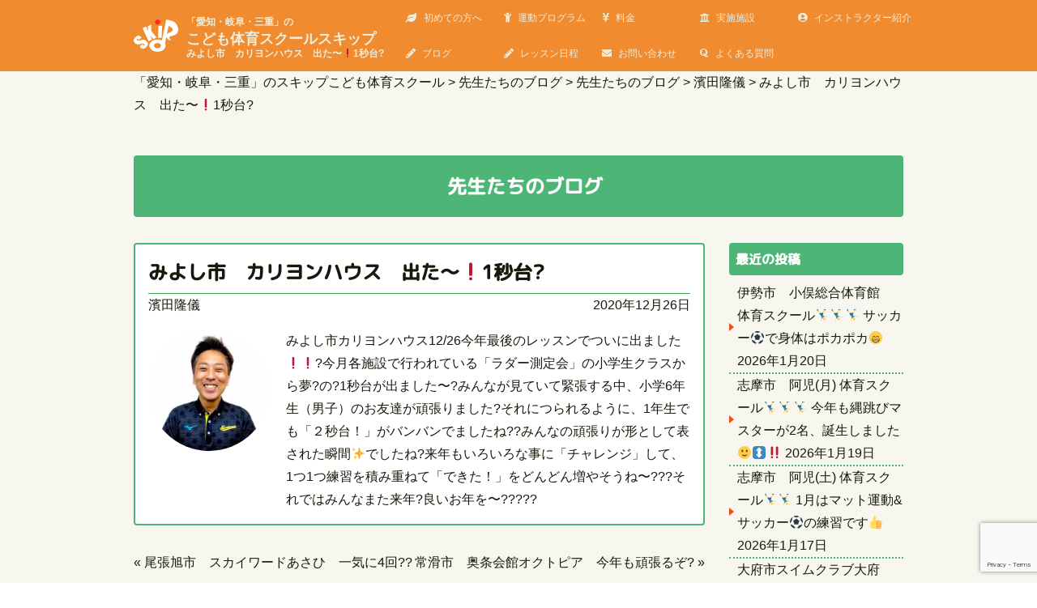

--- FILE ---
content_type: text/html; charset=UTF-8
request_url: https://skip-kodomo.com/blog/instructor04/9899
body_size: 11622
content:
<!DOCTYPE html>
<html lang="ja">

<head>
	
	<!-- Global site tag (gtag.js) - Google Analytics -->
<script async src="https://www.googletagmanager.com/gtag/js?id=G-E02Z6XBFHD"></script>
<script>
  window.dataLayer = window.dataLayer || [];
  function gtag(){dataLayer.push(arguments);}
  gtag('js', new Date());

  gtag('config', 'G-E02Z6XBFHD');
</script>


	<!-- Meta Tags -->
	<meta charset="UTF-8">
	
	<title>みよし市　カリヨンハウス　出た〜❗1秒台? | 「愛知・岐阜・三重」のスキップこども体育スクール</title>

	<!-- Mobile Specifics -->
	<meta name="viewport" content="width=device-width, initial-scale=1.0">

	<!-- main css -->
	<link href="https://skip-kodomo.com/wp/wp-content/themes/skip-themes-20190325/style.css" rel="stylesheet" type="text/css">

	<!-- flickity css -->
	<link href="https://skip-kodomo.com/wp/wp-content/themes/skip-themes-20190325/flickity.css" rel="stylesheet">

	<!-- レスポンシブcss -->
	<link href="https://skip-kodomo.com/wp/wp-content/themes/skip-themes-20190325/responsive.css" rel="stylesheet" type="text/css">

	<!-- Font Icons -->
<!--	<link rel="stylesheet" href="https://maxcdn.bootstrapcdn.com/font-awesome/4.7.0/css/font-awesome.min.css">-->
	<link rel="stylesheet" href="https://use.fontawesome.com/releases/v5.6.3/css/all.css" integrity="sha384-UHRtZLI+pbxtHCWp1t77Bi1L4ZtiqrqD80Kn4Z8NTSRyMA2Fd33n5dQ8lWUE00s/" crossorigin="anonymous">
	
	<!-- Fav Icon -->
	<link rel="shortcut icon" type="image/x-icon" href="https://skip-kodomo.com/wp/wp-content/themes/skip-themes-20190325/images/favicons/favicon.ico">
	<link rel="icon" type="image/png" href="https://skip-kodomo.com/wp/wp-content/themes/skip-themes-20190325/images/favicons/favicon-16x16.png" sizes="16x16">
	<link rel="icon" type="image/png" href="https://skip-kodomo.com/wp/wp-content/themes/skip-themes-20190325/images/favicons/favicon-32x32.png" sizes="32x32">
	<link rel="apple-touch-icon" sizes="60x60" href="https://skip-kodomo.com/wp/wp-content/themes/skip-themes-20190325/images/favicons/apple-touch-icon-60x60.png">
	<link rel="apple-touch-icon" sizes="76x76" href="https://skip-kodomo.com/wp/wp-content/themes/skip-themes-20190325/images/favicons/apple-touch-icon-76x76.png">
	<link rel="apple-touch-icon" sizes="120x120" href="https://skip-kodomo.com/wp/wp-content/themes/skip-themes-20190325/images/favicons/apple-touch-icon-120x120.png">
	<link rel="apple-touch-icon" sizes="152x152" href="https://skip-kodomo.com/wp/wp-content/themes/skip-themes-20190325/images/favicons/apple-touch-icon-152x152.png">
	<link rel="apple-touch-icon" sizes="180x180" href="https://skip-kodomo.com/wp/wp-content/themes/skip-themes-20190325/images/favicons/apple-touch-icon-180x180.png">
	<link rel="apple-touch-icon" href="https://skip-kodomo.com/wp/wp-content/themes/skip-themes-20190325/apple-touch-icon.png">
	<link rel="apple-touch-icon" href="https://skip-kodomo.com/wp/wp-content/themes/skip-themes-20190325/webclip.png">

	<link rel="icon" type="image/png" href="https://skip-kodomo.com/wp/wp-content/themes/skip-themes-20190325/images/favicons/android-chrome-192x192.png" sizes="192x192">

	<!-- Analytics -->
	<script>
		( function ( i, s, o, g, r, a, m ) {
			i[ 'GoogleAnalyticsObject' ] = r;
			i[ r ] = i[ r ] || function () {
				( i[ r ].q = i[ r ].q || [] ).push( arguments )
			}, i[ r ].l = 1 * new Date();
			a = s.createElement( o ),
				m = s.getElementsByTagName( o )[ 0 ];
			a.async = 1;
			a.src = g;
			m.parentNode.insertBefore( a, m )
		} )( window, document, 'script', '//www.google-analytics.com/analytics.js', 'ga' );

		ga( 'create', 'UA-9490976-2', 'auto' );
		ga( 'send', 'pageview' );
	</script>
	<!-- End Analytics -->

	<meta name='robots' content='max-image-preview:large' />
<link rel="alternate" type="application/rss+xml" title="「愛知・岐阜・三重」のスキップこども体育スクール &raquo; みよし市　カリヨンハウス　出た〜❗1秒台? のコメントのフィード" href="https://skip-kodomo.com/blog/instructor04/9899/feed" />
		<!-- This site uses the Google Analytics by MonsterInsights plugin v8.18 - Using Analytics tracking - https://www.monsterinsights.com/ -->
		<!-- Note: MonsterInsights is not currently configured on this site. The site owner needs to authenticate with Google Analytics in the MonsterInsights settings panel. -->
					<!-- No tracking code set -->
				<!-- / Google Analytics by MonsterInsights -->
		<script type="text/javascript">
/* <![CDATA[ */
window._wpemojiSettings = {"baseUrl":"https:\/\/s.w.org\/images\/core\/emoji\/14.0.0\/72x72\/","ext":".png","svgUrl":"https:\/\/s.w.org\/images\/core\/emoji\/14.0.0\/svg\/","svgExt":".svg","source":{"concatemoji":"https:\/\/skip-kodomo.com\/wp\/wp-includes\/js\/wp-emoji-release.min.js"}};
/*! This file is auto-generated */
!function(i,n){var o,s,e;function c(e){try{var t={supportTests:e,timestamp:(new Date).valueOf()};sessionStorage.setItem(o,JSON.stringify(t))}catch(e){}}function p(e,t,n){e.clearRect(0,0,e.canvas.width,e.canvas.height),e.fillText(t,0,0);var t=new Uint32Array(e.getImageData(0,0,e.canvas.width,e.canvas.height).data),r=(e.clearRect(0,0,e.canvas.width,e.canvas.height),e.fillText(n,0,0),new Uint32Array(e.getImageData(0,0,e.canvas.width,e.canvas.height).data));return t.every(function(e,t){return e===r[t]})}function u(e,t,n){switch(t){case"flag":return n(e,"\ud83c\udff3\ufe0f\u200d\u26a7\ufe0f","\ud83c\udff3\ufe0f\u200b\u26a7\ufe0f")?!1:!n(e,"\ud83c\uddfa\ud83c\uddf3","\ud83c\uddfa\u200b\ud83c\uddf3")&&!n(e,"\ud83c\udff4\udb40\udc67\udb40\udc62\udb40\udc65\udb40\udc6e\udb40\udc67\udb40\udc7f","\ud83c\udff4\u200b\udb40\udc67\u200b\udb40\udc62\u200b\udb40\udc65\u200b\udb40\udc6e\u200b\udb40\udc67\u200b\udb40\udc7f");case"emoji":return!n(e,"\ud83e\udef1\ud83c\udffb\u200d\ud83e\udef2\ud83c\udfff","\ud83e\udef1\ud83c\udffb\u200b\ud83e\udef2\ud83c\udfff")}return!1}function f(e,t,n){var r="undefined"!=typeof WorkerGlobalScope&&self instanceof WorkerGlobalScope?new OffscreenCanvas(300,150):i.createElement("canvas"),a=r.getContext("2d",{willReadFrequently:!0}),o=(a.textBaseline="top",a.font="600 32px Arial",{});return e.forEach(function(e){o[e]=t(a,e,n)}),o}function t(e){var t=i.createElement("script");t.src=e,t.defer=!0,i.head.appendChild(t)}"undefined"!=typeof Promise&&(o="wpEmojiSettingsSupports",s=["flag","emoji"],n.supports={everything:!0,everythingExceptFlag:!0},e=new Promise(function(e){i.addEventListener("DOMContentLoaded",e,{once:!0})}),new Promise(function(t){var n=function(){try{var e=JSON.parse(sessionStorage.getItem(o));if("object"==typeof e&&"number"==typeof e.timestamp&&(new Date).valueOf()<e.timestamp+604800&&"object"==typeof e.supportTests)return e.supportTests}catch(e){}return null}();if(!n){if("undefined"!=typeof Worker&&"undefined"!=typeof OffscreenCanvas&&"undefined"!=typeof URL&&URL.createObjectURL&&"undefined"!=typeof Blob)try{var e="postMessage("+f.toString()+"("+[JSON.stringify(s),u.toString(),p.toString()].join(",")+"));",r=new Blob([e],{type:"text/javascript"}),a=new Worker(URL.createObjectURL(r),{name:"wpTestEmojiSupports"});return void(a.onmessage=function(e){c(n=e.data),a.terminate(),t(n)})}catch(e){}c(n=f(s,u,p))}t(n)}).then(function(e){for(var t in e)n.supports[t]=e[t],n.supports.everything=n.supports.everything&&n.supports[t],"flag"!==t&&(n.supports.everythingExceptFlag=n.supports.everythingExceptFlag&&n.supports[t]);n.supports.everythingExceptFlag=n.supports.everythingExceptFlag&&!n.supports.flag,n.DOMReady=!1,n.readyCallback=function(){n.DOMReady=!0}}).then(function(){return e}).then(function(){var e;n.supports.everything||(n.readyCallback(),(e=n.source||{}).concatemoji?t(e.concatemoji):e.wpemoji&&e.twemoji&&(t(e.twemoji),t(e.wpemoji)))}))}((window,document),window._wpemojiSettings);
/* ]]> */
</script>
<style id='wp-emoji-styles-inline-css' type='text/css'>

	img.wp-smiley, img.emoji {
		display: inline !important;
		border: none !important;
		box-shadow: none !important;
		height: 1em !important;
		width: 1em !important;
		margin: 0 0.07em !important;
		vertical-align: -0.1em !important;
		background: none !important;
		padding: 0 !important;
	}
</style>
<link rel='stylesheet' id='wp-block-library-css' href='https://skip-kodomo.com/wp/wp-includes/css/dist/block-library/style.min.css' type='text/css' media='all' />
<style id='collapsing-archives-style-inline-css' type='text/css'>


</style>
<style id='classic-theme-styles-inline-css' type='text/css'>
/*! This file is auto-generated */
.wp-block-button__link{color:#fff;background-color:#32373c;border-radius:9999px;box-shadow:none;text-decoration:none;padding:calc(.667em + 2px) calc(1.333em + 2px);font-size:1.125em}.wp-block-file__button{background:#32373c;color:#fff;text-decoration:none}
</style>
<style id='global-styles-inline-css' type='text/css'>
body{--wp--preset--color--black: #000000;--wp--preset--color--cyan-bluish-gray: #abb8c3;--wp--preset--color--white: #ffffff;--wp--preset--color--pale-pink: #f78da7;--wp--preset--color--vivid-red: #cf2e2e;--wp--preset--color--luminous-vivid-orange: #ff6900;--wp--preset--color--luminous-vivid-amber: #fcb900;--wp--preset--color--light-green-cyan: #7bdcb5;--wp--preset--color--vivid-green-cyan: #00d084;--wp--preset--color--pale-cyan-blue: #8ed1fc;--wp--preset--color--vivid-cyan-blue: #0693e3;--wp--preset--color--vivid-purple: #9b51e0;--wp--preset--gradient--vivid-cyan-blue-to-vivid-purple: linear-gradient(135deg,rgba(6,147,227,1) 0%,rgb(155,81,224) 100%);--wp--preset--gradient--light-green-cyan-to-vivid-green-cyan: linear-gradient(135deg,rgb(122,220,180) 0%,rgb(0,208,130) 100%);--wp--preset--gradient--luminous-vivid-amber-to-luminous-vivid-orange: linear-gradient(135deg,rgba(252,185,0,1) 0%,rgba(255,105,0,1) 100%);--wp--preset--gradient--luminous-vivid-orange-to-vivid-red: linear-gradient(135deg,rgba(255,105,0,1) 0%,rgb(207,46,46) 100%);--wp--preset--gradient--very-light-gray-to-cyan-bluish-gray: linear-gradient(135deg,rgb(238,238,238) 0%,rgb(169,184,195) 100%);--wp--preset--gradient--cool-to-warm-spectrum: linear-gradient(135deg,rgb(74,234,220) 0%,rgb(151,120,209) 20%,rgb(207,42,186) 40%,rgb(238,44,130) 60%,rgb(251,105,98) 80%,rgb(254,248,76) 100%);--wp--preset--gradient--blush-light-purple: linear-gradient(135deg,rgb(255,206,236) 0%,rgb(152,150,240) 100%);--wp--preset--gradient--blush-bordeaux: linear-gradient(135deg,rgb(254,205,165) 0%,rgb(254,45,45) 50%,rgb(107,0,62) 100%);--wp--preset--gradient--luminous-dusk: linear-gradient(135deg,rgb(255,203,112) 0%,rgb(199,81,192) 50%,rgb(65,88,208) 100%);--wp--preset--gradient--pale-ocean: linear-gradient(135deg,rgb(255,245,203) 0%,rgb(182,227,212) 50%,rgb(51,167,181) 100%);--wp--preset--gradient--electric-grass: linear-gradient(135deg,rgb(202,248,128) 0%,rgb(113,206,126) 100%);--wp--preset--gradient--midnight: linear-gradient(135deg,rgb(2,3,129) 0%,rgb(40,116,252) 100%);--wp--preset--font-size--small: 13px;--wp--preset--font-size--medium: 20px;--wp--preset--font-size--large: 36px;--wp--preset--font-size--x-large: 42px;--wp--preset--spacing--20: 0.44rem;--wp--preset--spacing--30: 0.67rem;--wp--preset--spacing--40: 1rem;--wp--preset--spacing--50: 1.5rem;--wp--preset--spacing--60: 2.25rem;--wp--preset--spacing--70: 3.38rem;--wp--preset--spacing--80: 5.06rem;--wp--preset--shadow--natural: 6px 6px 9px rgba(0, 0, 0, 0.2);--wp--preset--shadow--deep: 12px 12px 50px rgba(0, 0, 0, 0.4);--wp--preset--shadow--sharp: 6px 6px 0px rgba(0, 0, 0, 0.2);--wp--preset--shadow--outlined: 6px 6px 0px -3px rgba(255, 255, 255, 1), 6px 6px rgba(0, 0, 0, 1);--wp--preset--shadow--crisp: 6px 6px 0px rgba(0, 0, 0, 1);}:where(.is-layout-flex){gap: 0.5em;}:where(.is-layout-grid){gap: 0.5em;}body .is-layout-flow > .alignleft{float: left;margin-inline-start: 0;margin-inline-end: 2em;}body .is-layout-flow > .alignright{float: right;margin-inline-start: 2em;margin-inline-end: 0;}body .is-layout-flow > .aligncenter{margin-left: auto !important;margin-right: auto !important;}body .is-layout-constrained > .alignleft{float: left;margin-inline-start: 0;margin-inline-end: 2em;}body .is-layout-constrained > .alignright{float: right;margin-inline-start: 2em;margin-inline-end: 0;}body .is-layout-constrained > .aligncenter{margin-left: auto !important;margin-right: auto !important;}body .is-layout-constrained > :where(:not(.alignleft):not(.alignright):not(.alignfull)){max-width: var(--wp--style--global--content-size);margin-left: auto !important;margin-right: auto !important;}body .is-layout-constrained > .alignwide{max-width: var(--wp--style--global--wide-size);}body .is-layout-flex{display: flex;}body .is-layout-flex{flex-wrap: wrap;align-items: center;}body .is-layout-flex > *{margin: 0;}body .is-layout-grid{display: grid;}body .is-layout-grid > *{margin: 0;}:where(.wp-block-columns.is-layout-flex){gap: 2em;}:where(.wp-block-columns.is-layout-grid){gap: 2em;}:where(.wp-block-post-template.is-layout-flex){gap: 1.25em;}:where(.wp-block-post-template.is-layout-grid){gap: 1.25em;}.has-black-color{color: var(--wp--preset--color--black) !important;}.has-cyan-bluish-gray-color{color: var(--wp--preset--color--cyan-bluish-gray) !important;}.has-white-color{color: var(--wp--preset--color--white) !important;}.has-pale-pink-color{color: var(--wp--preset--color--pale-pink) !important;}.has-vivid-red-color{color: var(--wp--preset--color--vivid-red) !important;}.has-luminous-vivid-orange-color{color: var(--wp--preset--color--luminous-vivid-orange) !important;}.has-luminous-vivid-amber-color{color: var(--wp--preset--color--luminous-vivid-amber) !important;}.has-light-green-cyan-color{color: var(--wp--preset--color--light-green-cyan) !important;}.has-vivid-green-cyan-color{color: var(--wp--preset--color--vivid-green-cyan) !important;}.has-pale-cyan-blue-color{color: var(--wp--preset--color--pale-cyan-blue) !important;}.has-vivid-cyan-blue-color{color: var(--wp--preset--color--vivid-cyan-blue) !important;}.has-vivid-purple-color{color: var(--wp--preset--color--vivid-purple) !important;}.has-black-background-color{background-color: var(--wp--preset--color--black) !important;}.has-cyan-bluish-gray-background-color{background-color: var(--wp--preset--color--cyan-bluish-gray) !important;}.has-white-background-color{background-color: var(--wp--preset--color--white) !important;}.has-pale-pink-background-color{background-color: var(--wp--preset--color--pale-pink) !important;}.has-vivid-red-background-color{background-color: var(--wp--preset--color--vivid-red) !important;}.has-luminous-vivid-orange-background-color{background-color: var(--wp--preset--color--luminous-vivid-orange) !important;}.has-luminous-vivid-amber-background-color{background-color: var(--wp--preset--color--luminous-vivid-amber) !important;}.has-light-green-cyan-background-color{background-color: var(--wp--preset--color--light-green-cyan) !important;}.has-vivid-green-cyan-background-color{background-color: var(--wp--preset--color--vivid-green-cyan) !important;}.has-pale-cyan-blue-background-color{background-color: var(--wp--preset--color--pale-cyan-blue) !important;}.has-vivid-cyan-blue-background-color{background-color: var(--wp--preset--color--vivid-cyan-blue) !important;}.has-vivid-purple-background-color{background-color: var(--wp--preset--color--vivid-purple) !important;}.has-black-border-color{border-color: var(--wp--preset--color--black) !important;}.has-cyan-bluish-gray-border-color{border-color: var(--wp--preset--color--cyan-bluish-gray) !important;}.has-white-border-color{border-color: var(--wp--preset--color--white) !important;}.has-pale-pink-border-color{border-color: var(--wp--preset--color--pale-pink) !important;}.has-vivid-red-border-color{border-color: var(--wp--preset--color--vivid-red) !important;}.has-luminous-vivid-orange-border-color{border-color: var(--wp--preset--color--luminous-vivid-orange) !important;}.has-luminous-vivid-amber-border-color{border-color: var(--wp--preset--color--luminous-vivid-amber) !important;}.has-light-green-cyan-border-color{border-color: var(--wp--preset--color--light-green-cyan) !important;}.has-vivid-green-cyan-border-color{border-color: var(--wp--preset--color--vivid-green-cyan) !important;}.has-pale-cyan-blue-border-color{border-color: var(--wp--preset--color--pale-cyan-blue) !important;}.has-vivid-cyan-blue-border-color{border-color: var(--wp--preset--color--vivid-cyan-blue) !important;}.has-vivid-purple-border-color{border-color: var(--wp--preset--color--vivid-purple) !important;}.has-vivid-cyan-blue-to-vivid-purple-gradient-background{background: var(--wp--preset--gradient--vivid-cyan-blue-to-vivid-purple) !important;}.has-light-green-cyan-to-vivid-green-cyan-gradient-background{background: var(--wp--preset--gradient--light-green-cyan-to-vivid-green-cyan) !important;}.has-luminous-vivid-amber-to-luminous-vivid-orange-gradient-background{background: var(--wp--preset--gradient--luminous-vivid-amber-to-luminous-vivid-orange) !important;}.has-luminous-vivid-orange-to-vivid-red-gradient-background{background: var(--wp--preset--gradient--luminous-vivid-orange-to-vivid-red) !important;}.has-very-light-gray-to-cyan-bluish-gray-gradient-background{background: var(--wp--preset--gradient--very-light-gray-to-cyan-bluish-gray) !important;}.has-cool-to-warm-spectrum-gradient-background{background: var(--wp--preset--gradient--cool-to-warm-spectrum) !important;}.has-blush-light-purple-gradient-background{background: var(--wp--preset--gradient--blush-light-purple) !important;}.has-blush-bordeaux-gradient-background{background: var(--wp--preset--gradient--blush-bordeaux) !important;}.has-luminous-dusk-gradient-background{background: var(--wp--preset--gradient--luminous-dusk) !important;}.has-pale-ocean-gradient-background{background: var(--wp--preset--gradient--pale-ocean) !important;}.has-electric-grass-gradient-background{background: var(--wp--preset--gradient--electric-grass) !important;}.has-midnight-gradient-background{background: var(--wp--preset--gradient--midnight) !important;}.has-small-font-size{font-size: var(--wp--preset--font-size--small) !important;}.has-medium-font-size{font-size: var(--wp--preset--font-size--medium) !important;}.has-large-font-size{font-size: var(--wp--preset--font-size--large) !important;}.has-x-large-font-size{font-size: var(--wp--preset--font-size--x-large) !important;}
.wp-block-navigation a:where(:not(.wp-element-button)){color: inherit;}
:where(.wp-block-post-template.is-layout-flex){gap: 1.25em;}:where(.wp-block-post-template.is-layout-grid){gap: 1.25em;}
:where(.wp-block-columns.is-layout-flex){gap: 2em;}:where(.wp-block-columns.is-layout-grid){gap: 2em;}
.wp-block-pullquote{font-size: 1.5em;line-height: 1.6;}
</style>
<link rel='stylesheet' id='contact-form-7-css' href='https://skip-kodomo.com/wp/wp-content/plugins/contact-form-7/includes/css/styles.css' type='text/css' media='all' />
<link rel='stylesheet' id='wp-pagenavi-css' href='https://skip-kodomo.com/wp/wp-content/plugins/wp-pagenavi/pagenavi-css.css' type='text/css' media='all' />
<link rel="https://api.w.org/" href="https://skip-kodomo.com/wp-json/" /><link rel="alternate" type="application/json" href="https://skip-kodomo.com/wp-json/wp/v2/posts/9899" /><link rel="canonical" href="https://skip-kodomo.com/blog/instructor04/9899" />
<link rel='shortlink' href='https://skip-kodomo.com/?p=9899' />
<link rel="alternate" type="application/json+oembed" href="https://skip-kodomo.com/wp-json/oembed/1.0/embed?url=https%3A%2F%2Fskip-kodomo.com%2Fblog%2Finstructor04%2F9899" />
<link rel="alternate" type="text/xml+oembed" href="https://skip-kodomo.com/wp-json/oembed/1.0/embed?url=https%3A%2F%2Fskip-kodomo.com%2Fblog%2Finstructor04%2F9899&#038;format=xml" />
<style type='text/css'></style>
<!-- HeadSpace SEO 3.6.41 by John Godley - urbangiraffe.com -->
<!-- HeadSpace -->
</head>

<body class="post-template-default single single-post postid-9899 single-format-standard">

	<!-- Header -->
	<header>
		<div class="sticky-nav">
		
			<!-- logo&title -->
			<div class="container">
				<div class="logo-title">
					<div id="logo">
						<a id="goUp" href="https://skip-kodomo.com" title="「愛知・岐阜・三重」のこども体育スクールスキップ">
							<img src="https://skip-kodomo.com/wp/wp-content/themes/skip-themes-20190325/images/logo.svg" alt="子供体育スクールS.K.I.P">
						</a>

					</div>
					<div id="header-title">
						<h1><a href="https://skip-kodomo.com"><strong><span>「愛知・岐阜・三重」の</span><br>
							こども体育スクールスキップ</strong></a><br> みよし市　カリヨンハウス　出た〜❗1秒台?          				</h1>
						<!-- mobile版は18文字が限界 -->
					</div>
				</div>
				<a id="mobile-nav" class="menu-nav" href=""></a>
			</div>
			<!-- end logo&title -->

			<!-- menu-container -->
			<div class="container p-0">
				<nav id="menu">

					<ul id="menu-nav">
												<li> <a href="https://skip-kodomo.com/about"><i class="fa fa-leaf"></i>初めての方へ</a> </li>
						<li> <a href="https://skip-kodomo.com/program"><i class="fa fa-child"></i>運動プログラム</a> </li>
						<li> <a href="https://skip-kodomo.com/#price"><i class="fas fa-yen-sign"></i>料金</a> </li>
						<li> <a href="https://skip-kodomo.com/access"><i class="fa fa-university "></i>実施施設</a> </li>
						<li> <a href="https://skip-kodomo.com/instructor"><i class="fas fa-user-circle"></i>インストラクター紹介</a> </li>
						<li> <a href="https://skip-kodomo.com/blog"><i class="fas fa-pencil-alt"></i>ブログ</a> </li>
					    <li> <a href="https://skip-kodomo.com/schedule"><i class="fas fa-pencil-alt"></i>レッスン日程</a> </li>
						<li> <a href="https://skip-kodomo.com/contact"><i class="fa fa-envelope"></i>お問い合わせ</a> </li>
						<li> <a href="https://skip-kodomo.com/qa"><i class="fab fa-quora"></i>よくある質問</a> </li>
						<li> <a>閉じる</a> </li>
											</ul>
				</nav>
			</div>
			<!-- end menu-container -->
		</div>
	</header>
	<!-- End Header -->

		<!-- front-page以外の時 -->
	<!-- main-content -->
	<div id="main-content">

		<!-- パンくずリスト -->
		<!-- WordPres-plugin Breadcrumb NavXT -->
		<div id="breadcrumbs" class="bg-lightgray">
			<div class="container">
				<div class="row">
					<div class="col-12">

						<div class="breadcrumbs">
							<!-- Breadcrumb NavXT 7.2.0 -->
<span property="itemListElement" typeof="ListItem"><a property="item" typeof="WebPage" title="「愛知・岐阜・三重」のスキップこども体育スクールへ移動する" href="https://skip-kodomo.com" class="home" ><span property="name">「愛知・岐阜・三重」のスキップこども体育スクール</span></a><meta property="position" content="1"></span> &gt; <span property="itemListElement" typeof="ListItem"><a property="item" typeof="WebPage" title="先生たちのブログへ移動する" href="https://skip-kodomo.com/blog" class="post-root post post-post" ><span property="name">先生たちのブログ</span></a><meta property="position" content="2"></span> &gt; <span property="itemListElement" typeof="ListItem"><a property="item" typeof="WebPage" title="Go to the 先生たちのブログ カテゴリー archives." href="https://skip-kodomo.com/blog" class="taxonomy category" ><span property="name">先生たちのブログ</span></a><meta property="position" content="3"></span> &gt; <span property="itemListElement" typeof="ListItem"><a property="item" typeof="WebPage" title="Go to the 濱田隆儀 カテゴリー archives." href="https://skip-kodomo.com/blog/instructor04" class="taxonomy category" ><span property="name">濱田隆儀</span></a><meta property="position" content="4"></span> &gt; <span property="itemListElement" typeof="ListItem"><span property="name" class="post post-post current-item">みよし市　カリヨンハウス　出た〜❗1秒台?</span><meta property="url" content="https://skip-kodomo.com/blog/instructor04/9899"><meta property="position" content="5"></span>						</div>

					</div>
				</div>
			</div>
		</div>
		<!-- end パンくずリスト -->
		
<!-- ブログ -->
<div id="post-block" class="block bg-lightgray">
	<div class="container">
		
		<!-- タイトル-サブタイトル  -->
		<div class="row">
			
			<!-- タイトル -->
			<div class="col-12">
				
				<div class="title-block">
					<h2 class="title"><i class="fa fa-pencil"></i>先生たちのブログ</h2>
				</div>
				
			</div>
			<!-- End タイトル -->
			
		</div>
		<!-- end タイトル-サブタイトル  -->
		
		<!-- posts&sidebar -->
		<div class="row">

			<!-- posts -->
			<div class="col-md-9">
				<div class="posts">

					<!-- post -->
										<!-- ループ開始 記事があれば記事を表示-->
					<article id="post-9899" class="post-9899 post type-post status-publish format-standard hentry category-instructor04">

						<!-- ポストヘッダー -->
						<div class="post-header">
							
							<!-- ポスト-タイトル -->
							<h3 class="post-title">
								<a href="https://skip-kodomo.com/blog/instructor04/9899">
									みよし市　カリヨンハウス　出た〜❗1秒台?								</a>
							</h3>
							
							<!-- ポスト-カテゴリー -->
							<div class="post-category">
								<a href="https://skip-kodomo.com/blog/instructor04" rel="category tag">濱田隆儀</a>							</div>
							
							<!-- ポスト-日付 -->
							<div class="post-day">
								2020年12月26日							</div>

						</div>
						<!-- end ポストヘッダー -->
						
						<!-- ポスト-コンテンツ -->
						<div class="post-content">
							
							<div class="post-image">
							<!-- カテゴリー画像を取得 -->
																<img src="https://skip-kodomo.com/wp/wp-content/uploads/2022/06/instructor_hamada.jpg" alt="濱田隆儀">
															</div>
							
							<div class="post-body">
								<p>
									<p>みよし市カリヨンハウス12/26今年最後のレッスンでついに出ました❗❗?今月各施設で行われている「ラダー測定会」の小学生クラスから夢?の?1秒台が出ました〜?みんなが見ていて緊張する中、小学6年生（男子）のお友達が頑張りました?それにつられるように、1年生でも「２秒台！」がバンバンでましたね??みんなの頑張りが形として表された瞬間✨でしたね?来年もいろいろな事に「チャレンジ」して、1つ1つ練習を積み重ねて「できた！」をどんどん増やそうね〜???それではみんなまた来年?良いお年を〜?????</p>
								</p>
							</div>
							
						</div>
						<!-- end ポスト-コンテンツ -->
						
					</article>
					<div class="single-nav">
						<div class="prev">
							&laquo; <a href="https://skip-kodomo.com/blog/instructor04/9897" rel="prev">尾張旭市　スカイワードあさひ　一気に4回??</a>						</div>
						<div class="next">
							<a href="https://skip-kodomo.com/blog/instructor04/9903" rel="next">常滑市　奥条会館オクトピア　今年も頑張るぞ?</a> &raquo;						</div>
					</div>
										<!-- end posts -->

				</div>
			</div>
			<!-- end posts -->

			<!-- end sidebar -->
			<div class="col-md-3">
				<div id="sidebar">
					
		<div class="widget">
		<h3 class="widget-category">最近の投稿</h3>
		<ul>
											<li>
					<a href="https://skip-kodomo.com/blog/instructer23/28299">伊勢市　小俣総合体育館　体育スクール🤸‍♂️🤸‍♂️🤸‍♂️ サッカー⚽️で身体はポカポカ😁</a>
											<span class="post-date">2026年1月20日</span>
									</li>
											<li>
					<a href="https://skip-kodomo.com/blog/instructer23/28290">志摩市　阿児(月) 体育スクール🤸‍♂️🤸‍♂️🤸‍♂️ 今年も縄跳びマスターが2名、誕生しました🙂‍↕️‼️</a>
											<span class="post-date">2026年1月19日</span>
									</li>
											<li>
					<a href="https://skip-kodomo.com/blog/instructer23/28274">志摩市　阿児(土) 体育スクール🤸‍♂️🤸‍♂️ 1月はマット運動&#038;サッカー⚽️の練習です👍</a>
											<span class="post-date">2026年1月17日</span>
									</li>
											<li>
					<a href="https://skip-kodomo.com/blog/instructer22/28297">大府市スイムクラブ大府（土）サッカー⚽️やろうぜ‼️</a>
											<span class="post-date">2026年1月17日</span>
									</li>
											<li>
					<a href="https://skip-kodomo.com/blog/instructor04/28287">常滑市　こども体育スクール　久米公民館(金)  💪側転🤸‍♂️💨</a>
											<span class="post-date">2026年1月16日</span>
									</li>
											<li>
					<a href="https://skip-kodomo.com/blog/instructer23/28264">鳥羽市　鳥羽市民体育館　体育スクール🤸‍♂️🤸‍♂️🤸‍♂️ 新年！明けましておめでとうございます🎍</a>
											<span class="post-date">2026年1月15日</span>
									</li>
											<li>
					<a href="https://skip-kodomo.com/blog/instructor04/28258">春日井市　こども体育スクール　ルネックスポーツクラブ　側転🤸‍♂️からの前転！💪</a>
											<span class="post-date">2026年1月15日</span>
									</li>
					</ul>

		</div><div class="widget"><h3 class="widget-category">カテゴリー</h3>		<ul>
	<li class="cat-item cat-item-41"><a href="https://skip-kodomo.com/blog/instructor21">内山裕斗</a>
</li>
	<li class="cat-item cat-item-42"><a href="https://skip-kodomo.com/skip%e9%80%9a%e4%bf%a1">SKIP通信</a>
</li>
	<li class="cat-item cat-item-44"><a href="https://skip-kodomo.com/blog/instructor30">高倉萌妃</a>
</li>
	<li class="cat-item cat-item-45"><a href="https://skip-kodomo.com/blog/instructer22">山下蓮</a>
</li>
	<li class="cat-item cat-item-49"><a href="https://skip-kodomo.com/blog/instructer17">亀井美波</a>
</li>
	<li class="cat-item cat-item-50"><a href="https://skip-kodomo.com/blog/instructer23">田中亮</a>
</li>
	<li class="cat-item cat-item-2"><a href="https://skip-kodomo.com/blog">先生たちのブログ</a>
</li>
	<li class="cat-item cat-item-4"><a href="https://skip-kodomo.com/blog/instructor01">三重地区スキップ</a>
</li>
	<li class="cat-item cat-item-1"><a href="https://skip-kodomo.com/info">お知らせ</a>
</li>
	<li class="cat-item cat-item-31"><a href="https://skip-kodomo.com/schedule">レッスン日程</a>
</li>
	<li class="cat-item cat-item-32"><a href="https://skip-kodomo.com/blog/instructor17">佐久間実央</a>
</li>
	<li class="cat-item cat-item-20"><a href="https://skip-kodomo.com/blog/instructor10">戸崎隆雅</a>
</li>
	<li class="cat-item cat-item-9"><a href="https://skip-kodomo.com/blog/instructor04">濱田隆儀</a>
</li>
	<li class="cat-item cat-item-35"><a href="https://skip-kodomo.com/blog/instructor19">本門尚将</a>
</li>
		</ul>
</div><div class="widget"><h3 class="widget-category">アーカイブ</h3>
			<ul>
					<li><a href='https://skip-kodomo.com/date/2026/01'>2026年1月</a></li>
	<li><a href='https://skip-kodomo.com/date/2025/12'>2025年12月</a></li>
	<li><a href='https://skip-kodomo.com/date/2025/11'>2025年11月</a></li>
	<li><a href='https://skip-kodomo.com/date/2025/10'>2025年10月</a></li>
	<li><a href='https://skip-kodomo.com/date/2025/09'>2025年9月</a></li>
	<li><a href='https://skip-kodomo.com/date/2025/08'>2025年8月</a></li>
	<li><a href='https://skip-kodomo.com/date/2025/07'>2025年7月</a></li>
	<li><a href='https://skip-kodomo.com/date/2025/06'>2025年6月</a></li>
	<li><a href='https://skip-kodomo.com/date/2025/05'>2025年5月</a></li>
	<li><a href='https://skip-kodomo.com/date/2025/04'>2025年4月</a></li>
	<li><a href='https://skip-kodomo.com/date/2025/03'>2025年3月</a></li>
	<li><a href='https://skip-kodomo.com/date/2025/02'>2025年2月</a></li>
	<li><a href='https://skip-kodomo.com/date/2025/01'>2025年1月</a></li>
	<li><a href='https://skip-kodomo.com/date/2024/12'>2024年12月</a></li>
	<li><a href='https://skip-kodomo.com/date/2024/11'>2024年11月</a></li>
	<li><a href='https://skip-kodomo.com/date/2024/10'>2024年10月</a></li>
	<li><a href='https://skip-kodomo.com/date/2024/09'>2024年9月</a></li>
	<li><a href='https://skip-kodomo.com/date/2024/08'>2024年8月</a></li>
	<li><a href='https://skip-kodomo.com/date/2024/07'>2024年7月</a></li>
	<li><a href='https://skip-kodomo.com/date/2024/06'>2024年6月</a></li>
	<li><a href='https://skip-kodomo.com/date/2024/05'>2024年5月</a></li>
	<li><a href='https://skip-kodomo.com/date/2024/04'>2024年4月</a></li>
	<li><a href='https://skip-kodomo.com/date/2024/03'>2024年3月</a></li>
	<li><a href='https://skip-kodomo.com/date/2024/02'>2024年2月</a></li>
	<li><a href='https://skip-kodomo.com/date/2024/01'>2024年1月</a></li>
	<li><a href='https://skip-kodomo.com/date/2023/12'>2023年12月</a></li>
	<li><a href='https://skip-kodomo.com/date/2023/11'>2023年11月</a></li>
	<li><a href='https://skip-kodomo.com/date/2023/10'>2023年10月</a></li>
	<li><a href='https://skip-kodomo.com/date/2023/09'>2023年9月</a></li>
	<li><a href='https://skip-kodomo.com/date/2023/08'>2023年8月</a></li>
	<li><a href='https://skip-kodomo.com/date/2023/07'>2023年7月</a></li>
	<li><a href='https://skip-kodomo.com/date/2023/06'>2023年6月</a></li>
	<li><a href='https://skip-kodomo.com/date/2023/05'>2023年5月</a></li>
	<li><a href='https://skip-kodomo.com/date/2023/04'>2023年4月</a></li>
	<li><a href='https://skip-kodomo.com/date/2023/03'>2023年3月</a></li>
	<li><a href='https://skip-kodomo.com/date/2023/02'>2023年2月</a></li>
	<li><a href='https://skip-kodomo.com/date/2023/01'>2023年1月</a></li>
	<li><a href='https://skip-kodomo.com/date/2022/12'>2022年12月</a></li>
	<li><a href='https://skip-kodomo.com/date/2022/11'>2022年11月</a></li>
	<li><a href='https://skip-kodomo.com/date/2022/10'>2022年10月</a></li>
	<li><a href='https://skip-kodomo.com/date/2022/09'>2022年9月</a></li>
	<li><a href='https://skip-kodomo.com/date/2022/08'>2022年8月</a></li>
	<li><a href='https://skip-kodomo.com/date/2022/07'>2022年7月</a></li>
	<li><a href='https://skip-kodomo.com/date/2022/06'>2022年6月</a></li>
	<li><a href='https://skip-kodomo.com/date/2022/05'>2022年5月</a></li>
	<li><a href='https://skip-kodomo.com/date/2022/04'>2022年4月</a></li>
	<li><a href='https://skip-kodomo.com/date/2022/03'>2022年3月</a></li>
	<li><a href='https://skip-kodomo.com/date/2022/02'>2022年2月</a></li>
	<li><a href='https://skip-kodomo.com/date/2022/01'>2022年1月</a></li>
	<li><a href='https://skip-kodomo.com/date/2021/12'>2021年12月</a></li>
	<li><a href='https://skip-kodomo.com/date/2021/11'>2021年11月</a></li>
	<li><a href='https://skip-kodomo.com/date/2021/10'>2021年10月</a></li>
	<li><a href='https://skip-kodomo.com/date/2021/09'>2021年9月</a></li>
	<li><a href='https://skip-kodomo.com/date/2021/08'>2021年8月</a></li>
	<li><a href='https://skip-kodomo.com/date/2021/07'>2021年7月</a></li>
	<li><a href='https://skip-kodomo.com/date/2021/06'>2021年6月</a></li>
	<li><a href='https://skip-kodomo.com/date/2021/05'>2021年5月</a></li>
	<li><a href='https://skip-kodomo.com/date/2021/04'>2021年4月</a></li>
	<li><a href='https://skip-kodomo.com/date/2021/03'>2021年3月</a></li>
	<li><a href='https://skip-kodomo.com/date/2021/02'>2021年2月</a></li>
	<li><a href='https://skip-kodomo.com/date/2021/01'>2021年1月</a></li>
	<li><a href='https://skip-kodomo.com/date/2020/12'>2020年12月</a></li>
	<li><a href='https://skip-kodomo.com/date/2020/11'>2020年11月</a></li>
	<li><a href='https://skip-kodomo.com/date/2020/10'>2020年10月</a></li>
	<li><a href='https://skip-kodomo.com/date/2020/09'>2020年9月</a></li>
	<li><a href='https://skip-kodomo.com/date/2020/08'>2020年8月</a></li>
	<li><a href='https://skip-kodomo.com/date/2020/07'>2020年7月</a></li>
	<li><a href='https://skip-kodomo.com/date/2020/06'>2020年6月</a></li>
	<li><a href='https://skip-kodomo.com/date/2020/05'>2020年5月</a></li>
	<li><a href='https://skip-kodomo.com/date/2020/04'>2020年4月</a></li>
	<li><a href='https://skip-kodomo.com/date/2020/03'>2020年3月</a></li>
	<li><a href='https://skip-kodomo.com/date/2020/02'>2020年2月</a></li>
	<li><a href='https://skip-kodomo.com/date/2020/01'>2020年1月</a></li>
	<li><a href='https://skip-kodomo.com/date/2019/12'>2019年12月</a></li>
	<li><a href='https://skip-kodomo.com/date/2019/11'>2019年11月</a></li>
	<li><a href='https://skip-kodomo.com/date/2019/10'>2019年10月</a></li>
	<li><a href='https://skip-kodomo.com/date/2019/09'>2019年9月</a></li>
	<li><a href='https://skip-kodomo.com/date/2019/08'>2019年8月</a></li>
	<li><a href='https://skip-kodomo.com/date/2019/07'>2019年7月</a></li>
	<li><a href='https://skip-kodomo.com/date/2019/06'>2019年6月</a></li>
	<li><a href='https://skip-kodomo.com/date/2019/05'>2019年5月</a></li>
	<li><a href='https://skip-kodomo.com/date/2019/04'>2019年4月</a></li>
	<li><a href='https://skip-kodomo.com/date/2019/03'>2019年3月</a></li>
	<li><a href='https://skip-kodomo.com/date/2019/02'>2019年2月</a></li>
	<li><a href='https://skip-kodomo.com/date/2019/01'>2019年1月</a></li>
	<li><a href='https://skip-kodomo.com/date/2018/12'>2018年12月</a></li>
	<li><a href='https://skip-kodomo.com/date/2018/11'>2018年11月</a></li>
	<li><a href='https://skip-kodomo.com/date/2018/10'>2018年10月</a></li>
	<li><a href='https://skip-kodomo.com/date/2018/09'>2018年9月</a></li>
	<li><a href='https://skip-kodomo.com/date/2018/08'>2018年8月</a></li>
	<li><a href='https://skip-kodomo.com/date/2018/07'>2018年7月</a></li>
	<li><a href='https://skip-kodomo.com/date/2018/06'>2018年6月</a></li>
	<li><a href='https://skip-kodomo.com/date/2018/05'>2018年5月</a></li>
	<li><a href='https://skip-kodomo.com/date/2018/04'>2018年4月</a></li>
	<li><a href='https://skip-kodomo.com/date/2018/03'>2018年3月</a></li>
	<li><a href='https://skip-kodomo.com/date/2018/02'>2018年2月</a></li>
	<li><a href='https://skip-kodomo.com/date/2018/01'>2018年1月</a></li>
	<li><a href='https://skip-kodomo.com/date/2017/12'>2017年12月</a></li>
	<li><a href='https://skip-kodomo.com/date/2017/11'>2017年11月</a></li>
	<li><a href='https://skip-kodomo.com/date/2017/10'>2017年10月</a></li>
	<li><a href='https://skip-kodomo.com/date/2017/09'>2017年9月</a></li>
	<li><a href='https://skip-kodomo.com/date/2017/08'>2017年8月</a></li>
	<li><a href='https://skip-kodomo.com/date/2017/07'>2017年7月</a></li>
	<li><a href='https://skip-kodomo.com/date/2017/06'>2017年6月</a></li>
	<li><a href='https://skip-kodomo.com/date/2017/05'>2017年5月</a></li>
	<li><a href='https://skip-kodomo.com/date/2017/04'>2017年4月</a></li>
	<li><a href='https://skip-kodomo.com/date/2017/03'>2017年3月</a></li>
	<li><a href='https://skip-kodomo.com/date/2017/02'>2017年2月</a></li>
	<li><a href='https://skip-kodomo.com/date/2017/01'>2017年1月</a></li>
	<li><a href='https://skip-kodomo.com/date/2016/12'>2016年12月</a></li>
	<li><a href='https://skip-kodomo.com/date/2016/11'>2016年11月</a></li>
	<li><a href='https://skip-kodomo.com/date/2016/10'>2016年10月</a></li>
	<li><a href='https://skip-kodomo.com/date/2016/09'>2016年9月</a></li>
	<li><a href='https://skip-kodomo.com/date/2016/08'>2016年8月</a></li>
	<li><a href='https://skip-kodomo.com/date/2016/07'>2016年7月</a></li>
	<li><a href='https://skip-kodomo.com/date/2016/06'>2016年6月</a></li>
	<li><a href='https://skip-kodomo.com/date/2016/05'>2016年5月</a></li>
	<li><a href='https://skip-kodomo.com/date/2016/04'>2016年4月</a></li>
	<li><a href='https://skip-kodomo.com/date/2016/03'>2016年3月</a></li>
	<li><a href='https://skip-kodomo.com/date/2016/02'>2016年2月</a></li>
	<li><a href='https://skip-kodomo.com/date/2016/01'>2016年1月</a></li>
	<li><a href='https://skip-kodomo.com/date/2015/12'>2015年12月</a></li>
	<li><a href='https://skip-kodomo.com/date/2015/11'>2015年11月</a></li>
	<li><a href='https://skip-kodomo.com/date/2015/10'>2015年10月</a></li>
	<li><a href='https://skip-kodomo.com/date/2015/09'>2015年9月</a></li>
	<li><a href='https://skip-kodomo.com/date/2015/08'>2015年8月</a></li>
	<li><a href='https://skip-kodomo.com/date/2015/07'>2015年7月</a></li>
	<li><a href='https://skip-kodomo.com/date/2015/06'>2015年6月</a></li>
	<li><a href='https://skip-kodomo.com/date/2015/05'>2015年5月</a></li>
	<li><a href='https://skip-kodomo.com/date/2015/04'>2015年4月</a></li>
	<li><a href='https://skip-kodomo.com/date/2015/03'>2015年3月</a></li>
	<li><a href='https://skip-kodomo.com/date/2015/02'>2015年2月</a></li>
	<li><a href='https://skip-kodomo.com/date/2015/01'>2015年1月</a></li>
	<li><a href='https://skip-kodomo.com/date/2014/12'>2014年12月</a></li>
	<li><a href='https://skip-kodomo.com/date/2014/11'>2014年11月</a></li>
	<li><a href='https://skip-kodomo.com/date/2014/10'>2014年10月</a></li>
	<li><a href='https://skip-kodomo.com/date/2014/09'>2014年9月</a></li>
	<li><a href='https://skip-kodomo.com/date/2014/08'>2014年8月</a></li>
	<li><a href='https://skip-kodomo.com/date/2014/07'>2014年7月</a></li>
	<li><a href='https://skip-kodomo.com/date/2014/06'>2014年6月</a></li>
	<li><a href='https://skip-kodomo.com/date/2014/05'>2014年5月</a></li>
			</ul>

			</div>				</div>
			</div>
			<!-- end sidebar -->

		</div>
		<!-- end posts&sidebar -->
	</div>
</div>
<!--end ブログ -->

<!-- メール&電話番号 -->
<div class="block bg-main-content">
	<div class="container">
		<div class="row">
			
			<!-- お問い合わせボタン -->
			<div class="col-md-6 mb-3 mb-md-0">
				<div class="block-section">
					<a href="https://skip-kodomo.com/contact" title="お問い合わせはこちら！" class="contact-img">
						<img src="https://skip-kodomo.com/wp/wp-content/themes/skip-themes-20190325/images/contact_btn.png" alt="お問い合わせはこちら！">
					</a>
				</div>
			</div>
			<!-- End お問い合わせボタン -->
			
			<!-- 電話番号 -->
			<div class="col-md-6 mb-5">
				<a class="btn-front-page-tel" href="tel:0528389998">
					<p>見学・体験・お問い合わせ<p></p> (株)スポーツマックス</p>
					<h2 class="reservation-tel"><i class="fa fa-phone"></i>052-838-9998</h2>
				</a>
			</div>
			<!-- End 電話番号 -->
			
			
			<div class="bg-img">
				<img src="https://skip-kodomo.com/wp/wp-content/themes/skip-themes-20190325/images/bg-kids2.png" alt="子供">
			</div>
				
			
		</div>
	</div>
</div>
<!-- end メール&電話番号 -->

</div>
<!-- end main-content -->

<!-- float-botn -->
<a id = "contact-btn" class = "float-btn" href = "https://skip-kodomo.com/contact" > <i class = "fa fa-envelope" > </i></a >
<a id = "page-top" class = "float-btn" href = "" > <i class = "fa fa-arrow-up" > </i></a >
<!-- end float-botn -->

<!-- Footer -->
<footer>
	<div class="container p-0">

		<!-- Footer-menu -->
		<nav class="footer-menu block-section">
			<ul>
								<li> <a href="https://skip-kodomo.com/about"><i class="fa fa-leaf"></i>初めての方へ</a> </li>
				<li> <a href="https://skip-kodomo.com/program"><i class="fa fa-child"></i>運動プログラム</a> </li>
				<li> <a href="https://skip-kodomo.com/#price"><i class="fas fa-yen-sign"></i>料金</a></li>
				<li> <a href="https://skip-kodomo.com/access"><i class="fa fa-university "></i>実施施設</a> </li>
				<li> <a href="https://skip-kodomo.com/instructor"><i class="fas fa-user-circle"></i>インストラクター紹介</a> </li>
				<li> <a href="https://skip-kodomo.com/blog"><i class="fas fa-pencil-alt"></i>ブログ</a> </li>
				<li> <a href="https://skip-kodomo.com/schedule"><i class="fas fa-pencil-alt"></i>レッスン日程</a> </li>	
				
							
				<li> <a href="https://skip-kodomo.com/contact"><i class="fa fa-envelope"></i>お問い合わせ</a> </li>
				<li> <a href="https://skip-kodomo.com/qa"><i class="fab fa-quora"></i>よくある質問</a> </li>
				<li> <a href="http://sportsmax.co.jp/" target="_blank" title="株式会社スポーツマックス"><i class="fas fa-building"></i>会社概要</a> </li>

							</ul>
		</nav>
		<!-- end Footer-menu -->
		
		<a class="footer-logo" href="./" title="子供体育スクールスキップ">
<img src="https://skip-kodomo.com/wp/wp-content/themes/skip-themes-20190325/images/logo.svg" alt="子供体育スクールスキップ">
</a>

		<p class="credits">Copyrihgt(c) <a href="http://sportsmax.co.jp/" target="_blank" title="株式会社スポーツマックス">sports max</a> All Rights Reserved.</p>

	</div>
</footer>
<!-- End Footer --> 

<!-- Js -->
<script src="https://ajax.googleapis.com/ajax/libs/jquery/1.11.1/jquery.min.js"></script>


<script src="https://skip-kodomo.com/wp/wp-content/themes/skip-themes-20190325/plugins.js"></script> <!-- Contains: jQuery Easing　--> 
<script src="https://skip-kodomo.com/wp/wp-content/themes/skip-themes-20190325/flickity.pkgd.min.js"></script> <!-- home slider -->
<script src="https://skip-kodomo.com/wp/wp-content/themes/skip-themes-20190325/main.js"></script> <!-- Default JS -->
<!-- End Js -->

<script type="text/javascript" src="https://skip-kodomo.com/wp/wp-content/plugins/contact-form-7/includes/swv/js/index.js" id="swv-js"></script>
<script type="text/javascript" id="contact-form-7-js-extra">
/* <![CDATA[ */
var wpcf7 = {"api":{"root":"https:\/\/skip-kodomo.com\/wp-json\/","namespace":"contact-form-7\/v1"}};
/* ]]> */
</script>
<script type="text/javascript" src="https://skip-kodomo.com/wp/wp-content/plugins/contact-form-7/includes/js/index.js" id="contact-form-7-js"></script>
<script type="text/javascript" src="https://www.google.com/recaptcha/api.js?render=6Lco-XEmAAAAAMhBg7vTAGAmcqOU6q1ZN2DzudWE&amp;ver=3.0" id="google-recaptcha-js"></script>
<script type="text/javascript" src="https://skip-kodomo.com/wp/wp-includes/js/dist/vendor/wp-polyfill-inert.min.js" id="wp-polyfill-inert-js"></script>
<script type="text/javascript" src="https://skip-kodomo.com/wp/wp-includes/js/dist/vendor/regenerator-runtime.min.js" id="regenerator-runtime-js"></script>
<script type="text/javascript" src="https://skip-kodomo.com/wp/wp-includes/js/dist/vendor/wp-polyfill.min.js" id="wp-polyfill-js"></script>
<script type="text/javascript" id="wpcf7-recaptcha-js-extra">
/* <![CDATA[ */
var wpcf7_recaptcha = {"sitekey":"6Lco-XEmAAAAAMhBg7vTAGAmcqOU6q1ZN2DzudWE","actions":{"homepage":"homepage","contactform":"contactform"}};
/* ]]> */
</script>
<script type="text/javascript" src="https://skip-kodomo.com/wp/wp-content/plugins/contact-form-7/modules/recaptcha/index.js" id="wpcf7-recaptcha-js"></script>
 </body></html >

--- FILE ---
content_type: text/html; charset=utf-8
request_url: https://www.google.com/recaptcha/api2/anchor?ar=1&k=6Lco-XEmAAAAAMhBg7vTAGAmcqOU6q1ZN2DzudWE&co=aHR0cHM6Ly9za2lwLWtvZG9tby5jb206NDQz&hl=en&v=PoyoqOPhxBO7pBk68S4YbpHZ&size=invisible&anchor-ms=20000&execute-ms=30000&cb=8yze3nhhzbzh
body_size: 48633
content:
<!DOCTYPE HTML><html dir="ltr" lang="en"><head><meta http-equiv="Content-Type" content="text/html; charset=UTF-8">
<meta http-equiv="X-UA-Compatible" content="IE=edge">
<title>reCAPTCHA</title>
<style type="text/css">
/* cyrillic-ext */
@font-face {
  font-family: 'Roboto';
  font-style: normal;
  font-weight: 400;
  font-stretch: 100%;
  src: url(//fonts.gstatic.com/s/roboto/v48/KFO7CnqEu92Fr1ME7kSn66aGLdTylUAMa3GUBHMdazTgWw.woff2) format('woff2');
  unicode-range: U+0460-052F, U+1C80-1C8A, U+20B4, U+2DE0-2DFF, U+A640-A69F, U+FE2E-FE2F;
}
/* cyrillic */
@font-face {
  font-family: 'Roboto';
  font-style: normal;
  font-weight: 400;
  font-stretch: 100%;
  src: url(//fonts.gstatic.com/s/roboto/v48/KFO7CnqEu92Fr1ME7kSn66aGLdTylUAMa3iUBHMdazTgWw.woff2) format('woff2');
  unicode-range: U+0301, U+0400-045F, U+0490-0491, U+04B0-04B1, U+2116;
}
/* greek-ext */
@font-face {
  font-family: 'Roboto';
  font-style: normal;
  font-weight: 400;
  font-stretch: 100%;
  src: url(//fonts.gstatic.com/s/roboto/v48/KFO7CnqEu92Fr1ME7kSn66aGLdTylUAMa3CUBHMdazTgWw.woff2) format('woff2');
  unicode-range: U+1F00-1FFF;
}
/* greek */
@font-face {
  font-family: 'Roboto';
  font-style: normal;
  font-weight: 400;
  font-stretch: 100%;
  src: url(//fonts.gstatic.com/s/roboto/v48/KFO7CnqEu92Fr1ME7kSn66aGLdTylUAMa3-UBHMdazTgWw.woff2) format('woff2');
  unicode-range: U+0370-0377, U+037A-037F, U+0384-038A, U+038C, U+038E-03A1, U+03A3-03FF;
}
/* math */
@font-face {
  font-family: 'Roboto';
  font-style: normal;
  font-weight: 400;
  font-stretch: 100%;
  src: url(//fonts.gstatic.com/s/roboto/v48/KFO7CnqEu92Fr1ME7kSn66aGLdTylUAMawCUBHMdazTgWw.woff2) format('woff2');
  unicode-range: U+0302-0303, U+0305, U+0307-0308, U+0310, U+0312, U+0315, U+031A, U+0326-0327, U+032C, U+032F-0330, U+0332-0333, U+0338, U+033A, U+0346, U+034D, U+0391-03A1, U+03A3-03A9, U+03B1-03C9, U+03D1, U+03D5-03D6, U+03F0-03F1, U+03F4-03F5, U+2016-2017, U+2034-2038, U+203C, U+2040, U+2043, U+2047, U+2050, U+2057, U+205F, U+2070-2071, U+2074-208E, U+2090-209C, U+20D0-20DC, U+20E1, U+20E5-20EF, U+2100-2112, U+2114-2115, U+2117-2121, U+2123-214F, U+2190, U+2192, U+2194-21AE, U+21B0-21E5, U+21F1-21F2, U+21F4-2211, U+2213-2214, U+2216-22FF, U+2308-230B, U+2310, U+2319, U+231C-2321, U+2336-237A, U+237C, U+2395, U+239B-23B7, U+23D0, U+23DC-23E1, U+2474-2475, U+25AF, U+25B3, U+25B7, U+25BD, U+25C1, U+25CA, U+25CC, U+25FB, U+266D-266F, U+27C0-27FF, U+2900-2AFF, U+2B0E-2B11, U+2B30-2B4C, U+2BFE, U+3030, U+FF5B, U+FF5D, U+1D400-1D7FF, U+1EE00-1EEFF;
}
/* symbols */
@font-face {
  font-family: 'Roboto';
  font-style: normal;
  font-weight: 400;
  font-stretch: 100%;
  src: url(//fonts.gstatic.com/s/roboto/v48/KFO7CnqEu92Fr1ME7kSn66aGLdTylUAMaxKUBHMdazTgWw.woff2) format('woff2');
  unicode-range: U+0001-000C, U+000E-001F, U+007F-009F, U+20DD-20E0, U+20E2-20E4, U+2150-218F, U+2190, U+2192, U+2194-2199, U+21AF, U+21E6-21F0, U+21F3, U+2218-2219, U+2299, U+22C4-22C6, U+2300-243F, U+2440-244A, U+2460-24FF, U+25A0-27BF, U+2800-28FF, U+2921-2922, U+2981, U+29BF, U+29EB, U+2B00-2BFF, U+4DC0-4DFF, U+FFF9-FFFB, U+10140-1018E, U+10190-1019C, U+101A0, U+101D0-101FD, U+102E0-102FB, U+10E60-10E7E, U+1D2C0-1D2D3, U+1D2E0-1D37F, U+1F000-1F0FF, U+1F100-1F1AD, U+1F1E6-1F1FF, U+1F30D-1F30F, U+1F315, U+1F31C, U+1F31E, U+1F320-1F32C, U+1F336, U+1F378, U+1F37D, U+1F382, U+1F393-1F39F, U+1F3A7-1F3A8, U+1F3AC-1F3AF, U+1F3C2, U+1F3C4-1F3C6, U+1F3CA-1F3CE, U+1F3D4-1F3E0, U+1F3ED, U+1F3F1-1F3F3, U+1F3F5-1F3F7, U+1F408, U+1F415, U+1F41F, U+1F426, U+1F43F, U+1F441-1F442, U+1F444, U+1F446-1F449, U+1F44C-1F44E, U+1F453, U+1F46A, U+1F47D, U+1F4A3, U+1F4B0, U+1F4B3, U+1F4B9, U+1F4BB, U+1F4BF, U+1F4C8-1F4CB, U+1F4D6, U+1F4DA, U+1F4DF, U+1F4E3-1F4E6, U+1F4EA-1F4ED, U+1F4F7, U+1F4F9-1F4FB, U+1F4FD-1F4FE, U+1F503, U+1F507-1F50B, U+1F50D, U+1F512-1F513, U+1F53E-1F54A, U+1F54F-1F5FA, U+1F610, U+1F650-1F67F, U+1F687, U+1F68D, U+1F691, U+1F694, U+1F698, U+1F6AD, U+1F6B2, U+1F6B9-1F6BA, U+1F6BC, U+1F6C6-1F6CF, U+1F6D3-1F6D7, U+1F6E0-1F6EA, U+1F6F0-1F6F3, U+1F6F7-1F6FC, U+1F700-1F7FF, U+1F800-1F80B, U+1F810-1F847, U+1F850-1F859, U+1F860-1F887, U+1F890-1F8AD, U+1F8B0-1F8BB, U+1F8C0-1F8C1, U+1F900-1F90B, U+1F93B, U+1F946, U+1F984, U+1F996, U+1F9E9, U+1FA00-1FA6F, U+1FA70-1FA7C, U+1FA80-1FA89, U+1FA8F-1FAC6, U+1FACE-1FADC, U+1FADF-1FAE9, U+1FAF0-1FAF8, U+1FB00-1FBFF;
}
/* vietnamese */
@font-face {
  font-family: 'Roboto';
  font-style: normal;
  font-weight: 400;
  font-stretch: 100%;
  src: url(//fonts.gstatic.com/s/roboto/v48/KFO7CnqEu92Fr1ME7kSn66aGLdTylUAMa3OUBHMdazTgWw.woff2) format('woff2');
  unicode-range: U+0102-0103, U+0110-0111, U+0128-0129, U+0168-0169, U+01A0-01A1, U+01AF-01B0, U+0300-0301, U+0303-0304, U+0308-0309, U+0323, U+0329, U+1EA0-1EF9, U+20AB;
}
/* latin-ext */
@font-face {
  font-family: 'Roboto';
  font-style: normal;
  font-weight: 400;
  font-stretch: 100%;
  src: url(//fonts.gstatic.com/s/roboto/v48/KFO7CnqEu92Fr1ME7kSn66aGLdTylUAMa3KUBHMdazTgWw.woff2) format('woff2');
  unicode-range: U+0100-02BA, U+02BD-02C5, U+02C7-02CC, U+02CE-02D7, U+02DD-02FF, U+0304, U+0308, U+0329, U+1D00-1DBF, U+1E00-1E9F, U+1EF2-1EFF, U+2020, U+20A0-20AB, U+20AD-20C0, U+2113, U+2C60-2C7F, U+A720-A7FF;
}
/* latin */
@font-face {
  font-family: 'Roboto';
  font-style: normal;
  font-weight: 400;
  font-stretch: 100%;
  src: url(//fonts.gstatic.com/s/roboto/v48/KFO7CnqEu92Fr1ME7kSn66aGLdTylUAMa3yUBHMdazQ.woff2) format('woff2');
  unicode-range: U+0000-00FF, U+0131, U+0152-0153, U+02BB-02BC, U+02C6, U+02DA, U+02DC, U+0304, U+0308, U+0329, U+2000-206F, U+20AC, U+2122, U+2191, U+2193, U+2212, U+2215, U+FEFF, U+FFFD;
}
/* cyrillic-ext */
@font-face {
  font-family: 'Roboto';
  font-style: normal;
  font-weight: 500;
  font-stretch: 100%;
  src: url(//fonts.gstatic.com/s/roboto/v48/KFO7CnqEu92Fr1ME7kSn66aGLdTylUAMa3GUBHMdazTgWw.woff2) format('woff2');
  unicode-range: U+0460-052F, U+1C80-1C8A, U+20B4, U+2DE0-2DFF, U+A640-A69F, U+FE2E-FE2F;
}
/* cyrillic */
@font-face {
  font-family: 'Roboto';
  font-style: normal;
  font-weight: 500;
  font-stretch: 100%;
  src: url(//fonts.gstatic.com/s/roboto/v48/KFO7CnqEu92Fr1ME7kSn66aGLdTylUAMa3iUBHMdazTgWw.woff2) format('woff2');
  unicode-range: U+0301, U+0400-045F, U+0490-0491, U+04B0-04B1, U+2116;
}
/* greek-ext */
@font-face {
  font-family: 'Roboto';
  font-style: normal;
  font-weight: 500;
  font-stretch: 100%;
  src: url(//fonts.gstatic.com/s/roboto/v48/KFO7CnqEu92Fr1ME7kSn66aGLdTylUAMa3CUBHMdazTgWw.woff2) format('woff2');
  unicode-range: U+1F00-1FFF;
}
/* greek */
@font-face {
  font-family: 'Roboto';
  font-style: normal;
  font-weight: 500;
  font-stretch: 100%;
  src: url(//fonts.gstatic.com/s/roboto/v48/KFO7CnqEu92Fr1ME7kSn66aGLdTylUAMa3-UBHMdazTgWw.woff2) format('woff2');
  unicode-range: U+0370-0377, U+037A-037F, U+0384-038A, U+038C, U+038E-03A1, U+03A3-03FF;
}
/* math */
@font-face {
  font-family: 'Roboto';
  font-style: normal;
  font-weight: 500;
  font-stretch: 100%;
  src: url(//fonts.gstatic.com/s/roboto/v48/KFO7CnqEu92Fr1ME7kSn66aGLdTylUAMawCUBHMdazTgWw.woff2) format('woff2');
  unicode-range: U+0302-0303, U+0305, U+0307-0308, U+0310, U+0312, U+0315, U+031A, U+0326-0327, U+032C, U+032F-0330, U+0332-0333, U+0338, U+033A, U+0346, U+034D, U+0391-03A1, U+03A3-03A9, U+03B1-03C9, U+03D1, U+03D5-03D6, U+03F0-03F1, U+03F4-03F5, U+2016-2017, U+2034-2038, U+203C, U+2040, U+2043, U+2047, U+2050, U+2057, U+205F, U+2070-2071, U+2074-208E, U+2090-209C, U+20D0-20DC, U+20E1, U+20E5-20EF, U+2100-2112, U+2114-2115, U+2117-2121, U+2123-214F, U+2190, U+2192, U+2194-21AE, U+21B0-21E5, U+21F1-21F2, U+21F4-2211, U+2213-2214, U+2216-22FF, U+2308-230B, U+2310, U+2319, U+231C-2321, U+2336-237A, U+237C, U+2395, U+239B-23B7, U+23D0, U+23DC-23E1, U+2474-2475, U+25AF, U+25B3, U+25B7, U+25BD, U+25C1, U+25CA, U+25CC, U+25FB, U+266D-266F, U+27C0-27FF, U+2900-2AFF, U+2B0E-2B11, U+2B30-2B4C, U+2BFE, U+3030, U+FF5B, U+FF5D, U+1D400-1D7FF, U+1EE00-1EEFF;
}
/* symbols */
@font-face {
  font-family: 'Roboto';
  font-style: normal;
  font-weight: 500;
  font-stretch: 100%;
  src: url(//fonts.gstatic.com/s/roboto/v48/KFO7CnqEu92Fr1ME7kSn66aGLdTylUAMaxKUBHMdazTgWw.woff2) format('woff2');
  unicode-range: U+0001-000C, U+000E-001F, U+007F-009F, U+20DD-20E0, U+20E2-20E4, U+2150-218F, U+2190, U+2192, U+2194-2199, U+21AF, U+21E6-21F0, U+21F3, U+2218-2219, U+2299, U+22C4-22C6, U+2300-243F, U+2440-244A, U+2460-24FF, U+25A0-27BF, U+2800-28FF, U+2921-2922, U+2981, U+29BF, U+29EB, U+2B00-2BFF, U+4DC0-4DFF, U+FFF9-FFFB, U+10140-1018E, U+10190-1019C, U+101A0, U+101D0-101FD, U+102E0-102FB, U+10E60-10E7E, U+1D2C0-1D2D3, U+1D2E0-1D37F, U+1F000-1F0FF, U+1F100-1F1AD, U+1F1E6-1F1FF, U+1F30D-1F30F, U+1F315, U+1F31C, U+1F31E, U+1F320-1F32C, U+1F336, U+1F378, U+1F37D, U+1F382, U+1F393-1F39F, U+1F3A7-1F3A8, U+1F3AC-1F3AF, U+1F3C2, U+1F3C4-1F3C6, U+1F3CA-1F3CE, U+1F3D4-1F3E0, U+1F3ED, U+1F3F1-1F3F3, U+1F3F5-1F3F7, U+1F408, U+1F415, U+1F41F, U+1F426, U+1F43F, U+1F441-1F442, U+1F444, U+1F446-1F449, U+1F44C-1F44E, U+1F453, U+1F46A, U+1F47D, U+1F4A3, U+1F4B0, U+1F4B3, U+1F4B9, U+1F4BB, U+1F4BF, U+1F4C8-1F4CB, U+1F4D6, U+1F4DA, U+1F4DF, U+1F4E3-1F4E6, U+1F4EA-1F4ED, U+1F4F7, U+1F4F9-1F4FB, U+1F4FD-1F4FE, U+1F503, U+1F507-1F50B, U+1F50D, U+1F512-1F513, U+1F53E-1F54A, U+1F54F-1F5FA, U+1F610, U+1F650-1F67F, U+1F687, U+1F68D, U+1F691, U+1F694, U+1F698, U+1F6AD, U+1F6B2, U+1F6B9-1F6BA, U+1F6BC, U+1F6C6-1F6CF, U+1F6D3-1F6D7, U+1F6E0-1F6EA, U+1F6F0-1F6F3, U+1F6F7-1F6FC, U+1F700-1F7FF, U+1F800-1F80B, U+1F810-1F847, U+1F850-1F859, U+1F860-1F887, U+1F890-1F8AD, U+1F8B0-1F8BB, U+1F8C0-1F8C1, U+1F900-1F90B, U+1F93B, U+1F946, U+1F984, U+1F996, U+1F9E9, U+1FA00-1FA6F, U+1FA70-1FA7C, U+1FA80-1FA89, U+1FA8F-1FAC6, U+1FACE-1FADC, U+1FADF-1FAE9, U+1FAF0-1FAF8, U+1FB00-1FBFF;
}
/* vietnamese */
@font-face {
  font-family: 'Roboto';
  font-style: normal;
  font-weight: 500;
  font-stretch: 100%;
  src: url(//fonts.gstatic.com/s/roboto/v48/KFO7CnqEu92Fr1ME7kSn66aGLdTylUAMa3OUBHMdazTgWw.woff2) format('woff2');
  unicode-range: U+0102-0103, U+0110-0111, U+0128-0129, U+0168-0169, U+01A0-01A1, U+01AF-01B0, U+0300-0301, U+0303-0304, U+0308-0309, U+0323, U+0329, U+1EA0-1EF9, U+20AB;
}
/* latin-ext */
@font-face {
  font-family: 'Roboto';
  font-style: normal;
  font-weight: 500;
  font-stretch: 100%;
  src: url(//fonts.gstatic.com/s/roboto/v48/KFO7CnqEu92Fr1ME7kSn66aGLdTylUAMa3KUBHMdazTgWw.woff2) format('woff2');
  unicode-range: U+0100-02BA, U+02BD-02C5, U+02C7-02CC, U+02CE-02D7, U+02DD-02FF, U+0304, U+0308, U+0329, U+1D00-1DBF, U+1E00-1E9F, U+1EF2-1EFF, U+2020, U+20A0-20AB, U+20AD-20C0, U+2113, U+2C60-2C7F, U+A720-A7FF;
}
/* latin */
@font-face {
  font-family: 'Roboto';
  font-style: normal;
  font-weight: 500;
  font-stretch: 100%;
  src: url(//fonts.gstatic.com/s/roboto/v48/KFO7CnqEu92Fr1ME7kSn66aGLdTylUAMa3yUBHMdazQ.woff2) format('woff2');
  unicode-range: U+0000-00FF, U+0131, U+0152-0153, U+02BB-02BC, U+02C6, U+02DA, U+02DC, U+0304, U+0308, U+0329, U+2000-206F, U+20AC, U+2122, U+2191, U+2193, U+2212, U+2215, U+FEFF, U+FFFD;
}
/* cyrillic-ext */
@font-face {
  font-family: 'Roboto';
  font-style: normal;
  font-weight: 900;
  font-stretch: 100%;
  src: url(//fonts.gstatic.com/s/roboto/v48/KFO7CnqEu92Fr1ME7kSn66aGLdTylUAMa3GUBHMdazTgWw.woff2) format('woff2');
  unicode-range: U+0460-052F, U+1C80-1C8A, U+20B4, U+2DE0-2DFF, U+A640-A69F, U+FE2E-FE2F;
}
/* cyrillic */
@font-face {
  font-family: 'Roboto';
  font-style: normal;
  font-weight: 900;
  font-stretch: 100%;
  src: url(//fonts.gstatic.com/s/roboto/v48/KFO7CnqEu92Fr1ME7kSn66aGLdTylUAMa3iUBHMdazTgWw.woff2) format('woff2');
  unicode-range: U+0301, U+0400-045F, U+0490-0491, U+04B0-04B1, U+2116;
}
/* greek-ext */
@font-face {
  font-family: 'Roboto';
  font-style: normal;
  font-weight: 900;
  font-stretch: 100%;
  src: url(//fonts.gstatic.com/s/roboto/v48/KFO7CnqEu92Fr1ME7kSn66aGLdTylUAMa3CUBHMdazTgWw.woff2) format('woff2');
  unicode-range: U+1F00-1FFF;
}
/* greek */
@font-face {
  font-family: 'Roboto';
  font-style: normal;
  font-weight: 900;
  font-stretch: 100%;
  src: url(//fonts.gstatic.com/s/roboto/v48/KFO7CnqEu92Fr1ME7kSn66aGLdTylUAMa3-UBHMdazTgWw.woff2) format('woff2');
  unicode-range: U+0370-0377, U+037A-037F, U+0384-038A, U+038C, U+038E-03A1, U+03A3-03FF;
}
/* math */
@font-face {
  font-family: 'Roboto';
  font-style: normal;
  font-weight: 900;
  font-stretch: 100%;
  src: url(//fonts.gstatic.com/s/roboto/v48/KFO7CnqEu92Fr1ME7kSn66aGLdTylUAMawCUBHMdazTgWw.woff2) format('woff2');
  unicode-range: U+0302-0303, U+0305, U+0307-0308, U+0310, U+0312, U+0315, U+031A, U+0326-0327, U+032C, U+032F-0330, U+0332-0333, U+0338, U+033A, U+0346, U+034D, U+0391-03A1, U+03A3-03A9, U+03B1-03C9, U+03D1, U+03D5-03D6, U+03F0-03F1, U+03F4-03F5, U+2016-2017, U+2034-2038, U+203C, U+2040, U+2043, U+2047, U+2050, U+2057, U+205F, U+2070-2071, U+2074-208E, U+2090-209C, U+20D0-20DC, U+20E1, U+20E5-20EF, U+2100-2112, U+2114-2115, U+2117-2121, U+2123-214F, U+2190, U+2192, U+2194-21AE, U+21B0-21E5, U+21F1-21F2, U+21F4-2211, U+2213-2214, U+2216-22FF, U+2308-230B, U+2310, U+2319, U+231C-2321, U+2336-237A, U+237C, U+2395, U+239B-23B7, U+23D0, U+23DC-23E1, U+2474-2475, U+25AF, U+25B3, U+25B7, U+25BD, U+25C1, U+25CA, U+25CC, U+25FB, U+266D-266F, U+27C0-27FF, U+2900-2AFF, U+2B0E-2B11, U+2B30-2B4C, U+2BFE, U+3030, U+FF5B, U+FF5D, U+1D400-1D7FF, U+1EE00-1EEFF;
}
/* symbols */
@font-face {
  font-family: 'Roboto';
  font-style: normal;
  font-weight: 900;
  font-stretch: 100%;
  src: url(//fonts.gstatic.com/s/roboto/v48/KFO7CnqEu92Fr1ME7kSn66aGLdTylUAMaxKUBHMdazTgWw.woff2) format('woff2');
  unicode-range: U+0001-000C, U+000E-001F, U+007F-009F, U+20DD-20E0, U+20E2-20E4, U+2150-218F, U+2190, U+2192, U+2194-2199, U+21AF, U+21E6-21F0, U+21F3, U+2218-2219, U+2299, U+22C4-22C6, U+2300-243F, U+2440-244A, U+2460-24FF, U+25A0-27BF, U+2800-28FF, U+2921-2922, U+2981, U+29BF, U+29EB, U+2B00-2BFF, U+4DC0-4DFF, U+FFF9-FFFB, U+10140-1018E, U+10190-1019C, U+101A0, U+101D0-101FD, U+102E0-102FB, U+10E60-10E7E, U+1D2C0-1D2D3, U+1D2E0-1D37F, U+1F000-1F0FF, U+1F100-1F1AD, U+1F1E6-1F1FF, U+1F30D-1F30F, U+1F315, U+1F31C, U+1F31E, U+1F320-1F32C, U+1F336, U+1F378, U+1F37D, U+1F382, U+1F393-1F39F, U+1F3A7-1F3A8, U+1F3AC-1F3AF, U+1F3C2, U+1F3C4-1F3C6, U+1F3CA-1F3CE, U+1F3D4-1F3E0, U+1F3ED, U+1F3F1-1F3F3, U+1F3F5-1F3F7, U+1F408, U+1F415, U+1F41F, U+1F426, U+1F43F, U+1F441-1F442, U+1F444, U+1F446-1F449, U+1F44C-1F44E, U+1F453, U+1F46A, U+1F47D, U+1F4A3, U+1F4B0, U+1F4B3, U+1F4B9, U+1F4BB, U+1F4BF, U+1F4C8-1F4CB, U+1F4D6, U+1F4DA, U+1F4DF, U+1F4E3-1F4E6, U+1F4EA-1F4ED, U+1F4F7, U+1F4F9-1F4FB, U+1F4FD-1F4FE, U+1F503, U+1F507-1F50B, U+1F50D, U+1F512-1F513, U+1F53E-1F54A, U+1F54F-1F5FA, U+1F610, U+1F650-1F67F, U+1F687, U+1F68D, U+1F691, U+1F694, U+1F698, U+1F6AD, U+1F6B2, U+1F6B9-1F6BA, U+1F6BC, U+1F6C6-1F6CF, U+1F6D3-1F6D7, U+1F6E0-1F6EA, U+1F6F0-1F6F3, U+1F6F7-1F6FC, U+1F700-1F7FF, U+1F800-1F80B, U+1F810-1F847, U+1F850-1F859, U+1F860-1F887, U+1F890-1F8AD, U+1F8B0-1F8BB, U+1F8C0-1F8C1, U+1F900-1F90B, U+1F93B, U+1F946, U+1F984, U+1F996, U+1F9E9, U+1FA00-1FA6F, U+1FA70-1FA7C, U+1FA80-1FA89, U+1FA8F-1FAC6, U+1FACE-1FADC, U+1FADF-1FAE9, U+1FAF0-1FAF8, U+1FB00-1FBFF;
}
/* vietnamese */
@font-face {
  font-family: 'Roboto';
  font-style: normal;
  font-weight: 900;
  font-stretch: 100%;
  src: url(//fonts.gstatic.com/s/roboto/v48/KFO7CnqEu92Fr1ME7kSn66aGLdTylUAMa3OUBHMdazTgWw.woff2) format('woff2');
  unicode-range: U+0102-0103, U+0110-0111, U+0128-0129, U+0168-0169, U+01A0-01A1, U+01AF-01B0, U+0300-0301, U+0303-0304, U+0308-0309, U+0323, U+0329, U+1EA0-1EF9, U+20AB;
}
/* latin-ext */
@font-face {
  font-family: 'Roboto';
  font-style: normal;
  font-weight: 900;
  font-stretch: 100%;
  src: url(//fonts.gstatic.com/s/roboto/v48/KFO7CnqEu92Fr1ME7kSn66aGLdTylUAMa3KUBHMdazTgWw.woff2) format('woff2');
  unicode-range: U+0100-02BA, U+02BD-02C5, U+02C7-02CC, U+02CE-02D7, U+02DD-02FF, U+0304, U+0308, U+0329, U+1D00-1DBF, U+1E00-1E9F, U+1EF2-1EFF, U+2020, U+20A0-20AB, U+20AD-20C0, U+2113, U+2C60-2C7F, U+A720-A7FF;
}
/* latin */
@font-face {
  font-family: 'Roboto';
  font-style: normal;
  font-weight: 900;
  font-stretch: 100%;
  src: url(//fonts.gstatic.com/s/roboto/v48/KFO7CnqEu92Fr1ME7kSn66aGLdTylUAMa3yUBHMdazQ.woff2) format('woff2');
  unicode-range: U+0000-00FF, U+0131, U+0152-0153, U+02BB-02BC, U+02C6, U+02DA, U+02DC, U+0304, U+0308, U+0329, U+2000-206F, U+20AC, U+2122, U+2191, U+2193, U+2212, U+2215, U+FEFF, U+FFFD;
}

</style>
<link rel="stylesheet" type="text/css" href="https://www.gstatic.com/recaptcha/releases/PoyoqOPhxBO7pBk68S4YbpHZ/styles__ltr.css">
<script nonce="6Kgg7PFrtipZjHpTv6G9xQ" type="text/javascript">window['__recaptcha_api'] = 'https://www.google.com/recaptcha/api2/';</script>
<script type="text/javascript" src="https://www.gstatic.com/recaptcha/releases/PoyoqOPhxBO7pBk68S4YbpHZ/recaptcha__en.js" nonce="6Kgg7PFrtipZjHpTv6G9xQ">
      
    </script></head>
<body><div id="rc-anchor-alert" class="rc-anchor-alert"></div>
<input type="hidden" id="recaptcha-token" value="[base64]">
<script type="text/javascript" nonce="6Kgg7PFrtipZjHpTv6G9xQ">
      recaptcha.anchor.Main.init("[\x22ainput\x22,[\x22bgdata\x22,\x22\x22,\[base64]/[base64]/[base64]/[base64]/[base64]/[base64]/KGcoTywyNTMsTy5PKSxVRyhPLEMpKTpnKE8sMjUzLEMpLE8pKSxsKSksTykpfSxieT1mdW5jdGlvbihDLE8sdSxsKXtmb3IobD0odT1SKEMpLDApO08+MDtPLS0pbD1sPDw4fFooQyk7ZyhDLHUsbCl9LFVHPWZ1bmN0aW9uKEMsTyl7Qy5pLmxlbmd0aD4xMDQ/[base64]/[base64]/[base64]/[base64]/[base64]/[base64]/[base64]\\u003d\x22,\[base64]\x22,\[base64]/Ci8KoIsOXwpoKwq/DjAJUMhkrw5FLwo8wdMKkXEnDsxRbQXPDvMK/wpR+UMKEUsKnwpAnTsOkw71VFWITwq3DrcKcNFLDmMOewovDpsKcTyVfw7h/HSZYHQnDgAVzVlVgwrLDj2oHaG5YY8OFwq3DjsKtwrjDq0V9CC7CqcKCOsKWIMOHw4vCrAQsw6URTE3DnVABwrfCmC4rw7DDjS7CiMOJTMKSw6Epw4JfwqE2wpJxwr1Xw6LCvAsPEsODVMOEGALCoXvCkjcbbiQcwrY/w5EZw4Zmw7xmw6vCqcKBX8KKworCrRxfw7YqwpvCrzM0wpt5w6bCrcO5JDzCgRBzOcODwoBEw4cMw63CpHPDocKnw5w/Bk5dwrIzw4tYwp4yAEMawoXDpsKiO8OUw6zChm0PwrEeXipkw6/CqMKCw6Z9w5bDhREqw53DkgxyT8OVQsOyw4XCjGFKwobDtzsrKkHCqhsdw4AVw5bDgA9twokjKgHCrcKzwpjCtFfDjMOfwrogXcKjYMKXUw0rwrHDpzPCpcK9UyBGQxsrai7CuRgocmg/[base64]/[base64]/w67ChkwQeWXCiMOnw6haP8ONwojDjXjDu8OTwqvDrMOxRsOmw6HCiVIswrJJdsKtw6rDu8ONAnE+w4nDhHfCo8OJBR3DnsO1wrfDhMO/wpPDnRbDj8OCwp3CqkQ7NHUkSjhCJsKJNWI2UyhHNwDCmjvDqFV0w7fDqicWOMOQw7oZwpLChxXDmT/CvcKDwpZjOEI9fMOgfC7CtsO7Oi/DtsO3w7MTwpUEFMOKw6RQRcKuZg1HbsOjwrfDkwFAw5vCiyvDk2/DoFHCnMOIwoFWw7/CkSDCuQlqw6UGwrLCusOewpUlQG/[base64]/DgyEgbMKSZHwUw6rDslHDiMKZw6Byw5A/DcOpV37Cn8KPwqlGd2bDq8KRRgfDrsKScMOUwrzCqz8cwqLCgmtQw6oBN8OjH1/Cs3bDly3Cr8KSBMOawps2dcOuEMO/LMOzBcKoWlLClCt/fcKFWsKKfyMRwqDDkMOYwo8pA8OMd1LDkcO/w5zCh2EYScOwwodkwoAOw73ChV0yKMOvwrNSFsOMwrslfmV0w5/[base64]/DhAJJDwsKw752w4EFUBXDkTslw5LCg8OJEjoZC8K5wpzCjnRpwph0ccK2wp9NdSnCq2nDh8OdQsKXZFdMOsKJwqJvwqrDiwdmJG8EJg5ZwrLCo3s6w50vwqlgJErDnMO+wqnCgyISRcKgMcKsw7YUM3sdwoM1SsOcY8OsXSt/YCzCqMKZwqTClMKdXcODw6rCinYVwr7DuMOLHMKawo50wqLDgRw9w4TCmsOVa8OSIMK+wpnCtsK5O8Oiw65Dw73CtMKGSDg+wpbCv3kow6BuLmZpwrXDqCXCkG/[base64]/[base64]/[base64]/[base64]/CjyzDoRsEFSTCoMK4wr4VaDJSw6jDtX0UdiDClns6NcK5ckhaw4HCozbCo0cFw6xuwr5QEyDDtMKWBlUTLDVFw5zDpTZZwqrDvsK+cSnDsMKMw5zDn2/DhmPCt8KkwqPChMKNw7lLf8OYwovCilvDoFfCg1fClAh5wrpAw6rDtDfDgUI4BcOfZsKxwqEXw59tFyTCsSp4wqdwJMKkLCFtw4sFwrF5wqFlw7jDgsOHw5/DtcKsw7kAw71Ow5vDrsKEWznClMOaNMOqwr5GS8KGZx43w7hSw4XCh8K6dAtmwrd0w5TCmk1qw7lWAh1aI8KRNVPCmMO6wqbDuWLChQcMWWEfIMKYS8Ogw6XDpDlAdV3CscK6GMOvRUtOJQs3w5/[base64]/w6DCj8KFwqnCijzDuQUvVnYICTdHQEzDnGzClMKEwoDCpsK5BsOIwpjCu8OAXU3CjWvDlV7Ci8ONAsOjwqrDpsO4w4zDkcK/[base64]/w6FBw7TDhcKmwr5wHsKCw7Nsw6gEDxwQwo1VKWA/w5XDsQPDscOfCcKdO8ORGXMfdCJPwq/CvMODwrQ7XcOQw6gZw7cKw6XCpsKHSwx/KgPDjMO7wofCp3rDhsOoX8KtMMOMdQzCjsKWPMOqHsKLGg/[base64]/HMOJN8Kcw47DvcOlCcKBYMKGwq58GMOXMcKOdMO4Y8OrWMKzw5vCu1xyw6JmN8KgLFVZOMKtwrrDozzCpSNbw77DlWbCsMK9woDDpA7Ct8OTw5/Dj8K3esKBKBPCrsOFNcKfXDlLQDAsVjjDjnkYw6DDokTCuUXDg8OfVsKyLHlZET3DiMKQwpE/WCHCisOnwp7CmMKmw4opMcK7woYUXsKgNMOadcO0w7nCqMKrI2jCgzJcCl4awpg9W8O0Wj1EccODwo7CvcOpwo97NMO8w6bDijcBwrvDpcOdw4bDgsKqwqtWw5/[base64]/Y1o/[base64]/DhwxWwo3CujRGwr3DgQ4VecOjSMOKMlbCm8ORwpbDiQzDl2kpL8O+w7/Dp8OvARDCqcKJLcOxw64jd3DDtlkLw4TDj10Lw4ZpwoRUwoPCr8K4woHClSE7wqjDmyoWF8K7Zgk2W8OMAW1LwqsFw7ASNjDDvnXCoMOCw7BDw7/Cg8Orw6ZYwrF/[base64]/McO4YF/CkEzCk8OHLATCszcZUHZtRMK5dBUFwq85wr/DtykTw6TDusKYw6fCijFjC8KKwojDmMO9w6tDwoAjIGM8R3jCrkPDnwjDolrCnMODBsOmwrvDvTPCtFgYw5I/IcK1anDCrMKxwqHCmMKhNsKMXSdxwrNdw5glw6RZwpAAT8KGVwMlEC97fcKOKFnCiMOPw5x+wrjCsCBJw4M0woEwwoZ2dFZAalFzcsKzRlPDo2/[base64]/DrcK8J3LCrhRuGC0+ScKLw6zCjMKRwr7CoSlHH8O0I1TClDI+wq00w6bCocKQJlZ6GMKoPcOyMwzDmD/DgcOzPlBeTnMTwrLDtGzDjynCrDfDtsOTEMKnT8KswofCpMOQMAZywp/Cu8OnDj9Ow53DhcKqwrXDkMOtIcKZHUZxw6FUw7Qzwo/CncKMwoQfHF7CgsKgw5kkTjM/[base64]/CnlHCumBAwrkvwpXDsMOsJMObf3N4KcOtFsOnw6UbwpU7QT/CjgUiGsKbaD3CtCjDgMK0wr4xQcOuf8OHwrQVwoo3w6bDig91w654wrF5RcOJKXsLwpHCicKbKEvDgMO9wogrwrBuw5JCQnfDv1rDm1/[base64]/DgT7CknYCw5fDvMOUw7RcwoXCg8K+c8OWwo5Rw63CqMKOw4vDksK/wpzCv3TCkxfDn3xfB8KcFcORewVXwo1BwqJiwofDicObGX7DnkhlCMKlAgXDhTBRGcOgwqnCk8O+wpLCvMKZA2XDhcKnw49Cw6DDuljDjBM2wrjDsnFnw7TCssO/[base64]/WMKuUWJnw7AFwq7DkcOBwrdMw51tw5ceJynCuMKRw4nCrcO7wqd8A8Kkw4HCj3oBw43DqMOKwo3Dm1IcJsKCwog8UDFOA8ODw4DDlcKOwq1jSzBcw44Cw6zCmQbCkwZffsOvw4/CpAvCkcK1OcO6fsOTwoBMwrZ4Dj4aw73CuXvCscO8L8OVw6gjw5ZXDMOHwoN9wrTDnClcPj0hRW91wpd+Z8Osw7Rqw6/Dg8OCw6sWwoXDu2TCkcKGwpTDizjDkCEWw50RBlDDh3lEw47DiEPCnR/Cq8Kcwp3Cl8KVBcKjwo5Jwr4cT3l7blhow69nw4jDulnDhMOhwqvCssKZwrTDkcOKKg0BN2cfc016AmfDv8KuwocBw6Z4P8KhQMOlw5jCqMOcLsOzwqrCry0NGsOeLm/ClgMbw7nDp1rCkGYzR8Oww7Akw4rCimNLDhnDh8KIw4hBAMKGw4rDpMOCVMK5wrUHYh/CtEjDg0J3w4rCtEIQX8KaRE/DmgNJw5gkc8KbG8KAMsKTehsGwogawqZdw4t9w7FFw5/Dhw0EeVQjPsOhw5ZJMsOYwrjDtcO4D8Kpw6TDvXJqPsO2SMKVaGLDiwpfwokHw5rCiWR3Zh9Qw4bCg2F/wpJPPsKcBcOeBn1QARVMwoHCjUJSwojCvXTClWrDmsKmVVXCg1FFLcOUw5BrwpQoAsO6N2EfS8KxS8Kkw6ZPw7saFCl3XsOVw6LDlMOvLcOdFi7CqsKhA8K2wojDssOxw71Ow7/Do8Opwr5uKTc8wqrDpcO5WHnDkMOjR8OdwpoqX8OgSE1TQgDDi8KqXcKvwrjChMOce3DCinnDknbCsGN1QsOOVsOgwpLDj8Oswo5Owr1hW2d8LcOLwpMfD8OuXw7CmcKMVlPDsBVERzdadQ/[base64]/XsOdasOGNQnClAIXwp3DrMOdwr7CimN/VMKTeBs9XMOnwr1kwrpzaHDDjVMAw79Xw47DicKJw78WUMOWwqnCmcKsMSXCkcO8w6Iww6YNwp9FZcOxw7tiw5x3AgnDjjjCjsK/w7MLw7s+w6fCocKvPsKmXwjDksOSFsOTCXvCmsO3BlHDkGxyWxnDpi3DrXk6YcOqSsKjwq/DmsOnfcKkwohow7NbXDJPwqUwwoPCoMKwTcKWw7Irwqg0DMKWwrrCmcOew6YnO8K3w451wrvChkTCiMOXw43CkMKhw4VsP8KCQcONwojDmTPCvcKawq4WCQ09U0nCuMKtU1sIJMKbH0/Cs8Oyw7rDmycRw5/Dr0HCkkHCtBhSasKsw7DCsnhZw5bCgyJuwrfCkEPCqMKtDGcxwoTCiMKEw7HDsF3CrcOPNcONXyILCn10FMOmwqnDpFlbBzfCqMOLwoTDhsOweMKJw5B1QR3CuMO7TzIywpjCk8Ohwpxfw6taw5jCh8OmDwEdcMOAIcOuw5LCmMOIWsKNwpF+O8KXw5/[base64]/worDqMK5bWolasONw6rCuUkswqfCvDbDpDR7w6EwJQQ+w5/[base64]/DrMOWwpHDhsOmJMK9woTDs1Nlw6RhfcKZw4dMcV/[base64]/ChMOiajfCgn0Kf1cMECZew4lZwo0Ewr9jw78mLDvCvjjCv8KkwpYcw6F6w6zCk0I+w6XCqj/DoMKiw4TCvF/CvjjCgMO4MWVqFsOPw6hZwrfCm8OPw4xuwrx9wpZyWsOBw6jDrsKOL2nCrMOywr0twpnCiTEIw6/Dl8KRCmEXAjjClTtPQMObcGLDucOSwo/Cny/CnsOrw4/Cl8KVwpMcdMOWVMKbAcOewrnDph9wwrwCw7jCsncQT8KMR8KOIWvCuntEGsKbwqzCm8OtSz0uG2/[base64]/CgMOkJQXCnFLDg8OXM14iw4bCkcKpw5fCmcOOwoHCkU5lwpHCihrCsMORHXlbHCgLwovCp8K0w4nCmsK/w4Q0ayNmV1wtwqTClUjCtGjCjcOWw67DtcKGZ03DmlbCuMOLw6XDi8KPwro3EznCjk4VGWHCjMONFmnCt0XChcO5wpnCr0wFWx1Ew4TDrVDCthgQM388w7DDrgtteSV9UsKta8OVC17CgcKsfsOJw5c3eEZqwo/Cj8O4C8OmDwYVR8OWw4rCqEvCpRAiw6XDkMOWw5vDtMOFw43Cs8KpwoAZw7nCkMKBM8Kmw5HCjgJ/[base64]/CrMOiwoTDgcKPCMKJD19kwqrDnSoEM8KQw4/CgmcEK2XCvi5Uwo13C8KoXzHCgsOtFcKMNGZmSFA6LMOsVB3Cn8OJwrQpCSJlw4PCghYZwqPDpsKPEwgQRUFJw4VOwoDCr8Ovw7HDkQLDmcOKJcOcwrXCsH7DlXDDqRJLZcO1UyrDscK+csOnwrR+wpLCvhTCmMKOwqZgw6BCwqDCmmxjTcOiHGg/w65Qw4YHwqjCtxN0VMKTw7hWwrDDmMO5w4PCpiMjKm7DhsKMwqIxw6HCl3F8VsOiG8K+w5VGw5UdYgvDr8OKwqvDoA14w57CgGEbw4DDpXYLwqrDr3xRwoJFNC3CsEfDnsKQwq/CnsOewpJ8w5jCm8KhDVvDt8KrVMKiwrB/w69yw5rCmTlTwp0LwoTDtQ4Ww6DDocOUwoVFWxPDj04Iw5TCombDlnbCkMONBcKFbMKFw4zCpMOfwpDCvMK8DsKsw43DqcKdw6FFw5B5Tl8USERufcOFWyPDvcKicsK/[base64]/KC84NMK2eMOmw7nDuCzDsMKzw6TDuMOmwqXDhlF6BwgIwrQ9QRLDncKqw4k1wpYdw5IBwq3Cs8KrLCcww6Fvw5XDtWfDgcO4YcOCJMOBwo3Dm8KsVlgIwq0QS3AkX8K/w7TCoBTDtcKRwrYGecKqDjsXw6fDuxrDhm3CtyDCr8KvwoRJd8O5wqXCnMKcZsKgwp53w4PCnG7DusOmVsOywrsUwodid0sewpDCp8OyVVJjw6h9w4fCiSdAw6gOBiMWw5IHw5rCi8OyKF0VbxbDr8KDwptAX8OowqzDmcOwXsKTR8OWTsKYDy/Cv8KZwr/[base64]/[base64]/HmZmRsO/[base64]/DqcKyCQrCosOLwpZ7MsOgw5gNw6opIUUOe8KSB2TChcKlw5tUw5DCoMKpw5EJJzvDnEXDoStww7w/wq0fNw8Aw59IYAnDnwwvw6fDoMKRXjxgwo0gw68OwoDDvjzCnz/[base64]/Ct1EgCMOSwqUDSMOJNG0TY3wYwq8fwpJ1wpHDlcKoOMOHw7zDpMO9QAQcJUjDhcKvwrEvw7pMwp3Chz/CnsKFw5ZKwpnCl3rCgsOoNEEXJCHDrcOTfhMRw4/DggTCsMO4w55bbkUGwrNhCcKhSsOrw40twoQ5EsK8w5DCpcKVPMKxwqBKLyXDsm1YF8KCW0bCk1YewrTCq0kIw71fH8KXQUjCuD/Di8OEf3DCsVAmw6dbdMKkWcKjagl7alnDpHfCtMKIEmHDn1rCuFV1LsO3w6Ecw5zDjMKIcCQ4MmhAMcOYw7zDjsOKwrLDilxDw79PZS7CscOuVSPDn8OJw78GNcOhwrXCj0A/XcKzHnTDli7Cl8K6STZqw5FCRi/DnlwWwpnCjQjCm3h3w7Vdw5bCv1MjCMOuXcKYwocHwrYNwqscwoPDicKCworChT/[base64]/w5HDkRTDmDhQw5hHJXseQl3Dpj7DmMKMCVbDssKLwoVTUcOew7nChsOOw7bDmcOiw6jCj2nDhEfDtcOhL2/DtMOEQxbDr8OZwrzCmj3DicKJBw7Ct8KUasKrworCjVbDgwhfw5VZLWfDgsOgE8K9RcKrX8OmVsK2woAvBlvCqQPDmMKYGsKOw5XCjw/[base64]/[base64]/CkgHClnBow5fCpDVZwpTDhWRHwp/Cr3vDvWrDksKJOcO6DMKeUsK9w70RwrDDkFfDosOJw5hUw4oAelQQwq9BSHFFw6U4wot1w50qw4DCs8OEbsO+wqbDmsKEaMOIJFp4H8OYKAjDmUHDt2nCh8KoX8OYE8OSw4oIwrXCgRPDvcOOwofCgMORYBszwrcRw7/[base64]/Ck007CjFiFcOqw4M9c8Ksw708bF/[base64]/CpsO0JQ/DoMKzw5tsw4g9w4PCgBRVIUjDt8Oaw5DDhitqVcOiwrfCjMK9TC/DosORw5F9fsOQw4crGsK3w7s0GcO3dTfCvMKWLMOGNl3CulNIw6EJbXjCvMKYwovCk8OUwozDg8K2RQgHw5/DisOowpNoQXrDlsK1PXfCnsKCbkTDssO0w6EgfMOpbsKMwq8BSS/DicK9wrPDhQHClsK6w7bCr3bDuMK+wqMpdXtkDE4Ewo7DmcOMRRjDlAFAVMOBw5dOw6EIw6VxJXLCv8O1B1/ClMKhE8Oxw5DDnxxOw4TChlNLwrlTwpHDrVjCm8O/wppSHMKJwoPDk8O6w5LCr8KawqFePDvDhyxORcOGwrfCvMK9w6PDo8Ksw43Co8OCB8OFQBXCksO5wqUdDQZ9JcOMDUDClsKFw5DCgsO1dcKOwrbDjnTDhcKtwqPDhlFzw4XCn8K+ZsOQMsOoY3pySsKISCQhLH3DomBzw6ICJzFwDcONw4bDj2/CugTDmMO7JMO5Z8O0wonCh8KywrLCiBQPw65xw4IqTVwUwpPDj8KOExIZVcOVwqN5UcK2wozCsCXDrsKoF8KGLMKfSsKZfcOHw4BXwpB4w6M0w64mwp8VbT/DoQXCq1BLwqoBw6EaZg/CkMK0wpDCgsK4F2fDgSPCksKjwqrCunVDwq/[base64]/DgVzDm0XDmcO3wr/Co8OGw4UpwqPCjMO1w7rCj1hwbcK0wrjCrMKuw5IwOsO0w53CgMOVwqsgDsK/[base64]/CtwjCh0teJVVNc8OtLsOrw65zJUnCiQROJ8KicRB2wo41w4zDjMKIAsK/w6vCrMKvwrlaw5tAJ8K+OWfCt8OgQMO6wp7DrwbCiMK/wpdlBcOXMh7Cl8KrCnV7NcOOw4zChA7DqcOGAk4OwrLDiEzCicOwwozDpMONfyTDlcKDw6bCunnCmGUDw7jDm8Kwwrgww7U/wq3CrMKNwovDsVXDtMKdwpjDuV5QwppDw4MFw6nDt8KpQMK6w40AJMOTd8KScQ7CnsKww7AJwr3CpSPCiDgeewnCnDkGwobCij0ZajXCsX/CosKJZMKVwpUyTATDnMOtFjg7w4jCg8OEw4XCt8KmdcKzwrp4M1TCh8Oibngnw5zCr2jCsMKQw5zDjmPDj2/[base64]/DplbDhcOVVMOPUcOBfnpHwpZJRypWTlxmw4AbwqPCi8O9LcKiwpjCk0nDjMOtd8OYwpFSwpZcw6spaR0qZx/DnjRtfcKKwohTaDrDicOAfwVsw7FkQ8OiCsO1ZQMdw6sjCsO5w4nChcOYd0zCr8OBAik1w4ArRgNNXcK5wqrCgUl8OsO/w7fCrsKTw7vDuRLDlsK7w5/DlsOYWMOswobCrsOxNcKCwr7CscO9w54aTMOvwrURw6XCgC51wp0Cw51OwrM/WzjCljxWwq8KRcOpU8OsWMKjw6liG8KiX8Kow4rCl8KbRsKDw6/CvyY2ayzCkXbDnTvCncKawp1NwoQpwoI6JcK3wrURw6FMCX/ChcOVwpXCnsONwr3DvcOEwrDDhULCu8KOw4p6w6Frw4/Ci3/CpRzDkwNKUsKlw7pXw7TCiR7Cp1DDgjU7LxnCjGXDrnssw4wFVXPCl8O1w6vDkcOOwrppIcOZK8OyEsO4XcKgwoMZw54uUcOGw4cEwqTDr3wLO8O1XcOiR8KkDB/CtcKPNgDCvsKMwoDCtlHCq1ItQcOAwqfCnQQ+TRl9wozDqsOPwowMw48Ewr/CvAc2w43Dr8OzwrVINH/[base64]/CgMKzw4VKw73DpwZ1Wk8ZPXFXw549w6HCtR/Cl1jDsE98w4FUK286IBbDgcORMcOyw7kRAAdSRQ7DncKiW2RnR1QRY8OMXcKxIypYZA/CqcOdTMKiMVklWxFafBUFwr/Du2FiAcKXwovCrifCrCN2w6Ynwoc6EhACw4zDkkDClw3DhsOnw4odw4IaWsKEw4dvw6HCl8KVFm/CgcOvSsKvF8Kvw47DpMK0w6jCjSbCsjhQH0TClgdxWGzCucOdwokXw5HDrMOiwpvDqzVnwq02BQPDuSkdw4TDrRTDoR1lwpjDjwbDgD3Ct8KVw5opO8KEHcOGw5zDlMKoU19ZwoHDtcKsdQxSZsKEcBPDrmETw4/DuhF+T8OlwohqPgzCm3RJw5vDtcOxwrcCw616wojCoMKjwpBoBhbCrxxzw41aw5bChcKIRcKVw6jChcKvVjksw5kYSsKwMErDvXdUclLCssKVW0PDsMKcw7/DgCp+wrrCisOpwoM1w7rCscOWw5/[base64]/[base64]/GcObw7zCtsKTIMKKw4PDvcKowosQYnEQcmYKEQ8Qw5HDvMOawpPDjjcJcF9EwpbCgBl6Y8O/VkVkd8O7I3YQVy7DmMO6wqISb17Dg0DDoFDCt8O7WsOrw6k1e8Oew6jDvzzCvhvCvH3DhMKTCE1kwpx/[base64]/Cr8KofVzDk8KoL1Jmw7PDmMOqw7DDuMO2GA4dbMKmwptJJEohwqErIMOIRcKYw7spWMKpF0IFRsKkEsKsw7fChsKBw50eYMK/JjfCssKmeCbCosOjwr7Ds2vDv8KjEWYEDcO+w6XCtH4uw5vDscOIDcO0woYDFMKEY1TCjsKqwpDCpCHCpjowwqIKbwxTwo3CvS8+w4ZMw6bDusKhw6fDusOdEkgwwr5BwrhSO8KMf2fCqyLCpCNCw5/CksKFHsKobnhhwqlOwr/CgA8MLDU0JG55woDCgsKCCcOlwrfCj8KsPQE7CxVGHF/DnlDDm8OfdirCkcO3O8O1UsK4w6xZw4kywrbDu09sIsOYwpwyVsOHw4bClsOcDcKxARbCt8K7JgnCncOpI8OUw4nDqXfCkMOIwoPDg0TCgizCqlXDqRUYwrULwoQLTsOxwpgSYQtYwr/DtHHDj8OhNcOtO1zCvcO8w7/Cnjtew7oHfcKuw7s/[base64]/ChsOAwqZOJ3LCiEQGw6XCoMOTwrMOwoMcwqbDo37DimXCs8KnUMKLwq9OaENoJMOFfcK6MwJLTyB9U8O6ScO6CcOKw4hTJQtvw5rCn8OmUsO1HMOiwonCqcOjw4XCllDDp3cDcsOfX8KhYsOeCcOGWMKbw7QQwod6wo/[base64]/DucKeMRvDvWsvwoJFa8K8wrY9wq5Oa8K3bMOjMVNEPElGwp8Rw5jCiUPDhhkbwrjCg8KPalwIDcOtw6fChFcxwpEqJcOSwo7DhMK4wqvCq2HCoyVeX2kRXMKOJMKRZMKKUcKuwq0mw5cNw6NMXcOew5ZdBMO5eHFwXsO+w5Aew7fCnQEaQCVuw6FVwq/DuiRsw4XDt8OjSCk/N8KzHF7CjRzCt8KWDMOpKW/DqW/Cg8KnVcKywrhrwrXCj8KQNmDDqcOrdkZLwqc2Yh/DshLDuDjDmRvCk3R0w4kIw5RPw4RNw5Itw4DDh8OdYcKHbsKmwqnChsOtwopeaMOoAxjDh8KkworDr8KSwpYTJGPCtljCtcK/[base64]/CvsK5aVo8JMKSPnNoFhTDl1RrG8Kyw6olY8KqZXTCqjIxAFbDicO2w7LDkcOPw7DClzbCi8KIPHDDhsOKw6jDp8KFw5RWFHEiw4J/ZcKBwqNrw4UwCcKgczvDqcKOw4HDmMOowovDiBNFw7A/M8OCw5LDpifDicOqCcO6w61ow68Bw6t8wqJebVDDv1Qrw7EtScO+w5t5MMKeX8OaPB9Uw53CpjbCg3vCuXrDr2zCsXbDlHIUch/[base64]/Dv17CrsKpwprDiSIAw6ohw5nCqBXDsMKRw7TCv1NvwodQw71cesKmw6/CrzjDllNpYDlfw6LCuQTDtnbCvBFrw7bCkXLCsEQCw7Qvw7TDgifCv8Ksc8K0wpXDkMOaw6McCRopw7Bra8KowrTCuGnCgcKhw4UtwpHCvMKfw5zCoQJkwoHDjyNeJsKNNwAgwqbDicOjw7LDixx1RMOIFcO/w5JZb8OjMU1Fwo45RsOPw4Fxw4c7w7fCpGJnw73Cm8KMwo/CnsOhbEFzAcOnOj/DiEHDogFowp7CtcKFwoLDhBjCl8KIJ17CmcOewovCi8OnTBDCil3DhUwVwr/[base64]/[base64]/CunDDmGnCrsKVEsKTcMOJw6V4wrN0wrPCqMOAZV12VjPClsKyw69cw5LCnA0dw79nHsK1wqfDi8KqIMKiw6zDp8O9w480w7h4PBVDwqQCLiXDkA/CgMO5Gw7CqxfDpUAdKcOpw7bDjkEfwpTCmcKfIVZBwqPDrsOEScKELS3CiV3Ckh4/w5NSZm3CjsOLw5EOUgzCtgXDmMOqaETDj8OvVUVeEcOobRZBw6rDkcOCZDhVwpx6ExQcw5dtWDbCgsKdwrcpNcOdw7rCucObF1XCo8Opw7bDpi/[base64]/CtTrDhsKWD8K/w5gWw7PDvsKIIgnClj7CoVPCkQHCjMOseMK8UcO7QwzDucKFwpDDmsOOesKkw5PDg8OLacKLJMKnL8Ovw5V9TcKdLMO8w6bDjMK5wr5sw7ZOwqUxwoAGw77DkMOaw43Ck8KnHTh1I15Edn0pwp0Ow6fCqcOdw5fCixzCncOvb2ogwqoTdHouw6ZQVmTDkx/CjTsTwrx+w7cKwqoww6tEwrjDjSNrcsOVw4TDtj4wwpHDkDDDlcONfsKjwonDtcKTwrTDlsOzw6zDuybCrXJ4w5bCu3NsNcONw5Iiwq7CiRnCocOudcKzwq/DhMOaIcKwwpV+SmHDnMOUOhxUDlJgCndwMHrDlcOPRlcxw61awpEqAht5wrDDusOFDWgtcMKrKWRfcXASIMOAUsOUVcKRCMKhw6Ycwo52w6gYwqECwq9/aktuE3VUw6MfRR3DtsKIw6BjwobCrSrDtjfDvMOnw6rCny3Dg8OLTsKnw5ozwpHCiXsbLAU4O8KhMhMDDMOcK8K7fVzCoTjDqcKUEApmwpkWw4N/[base64]/[base64]/DmsO2w74MSBJswrFxMMOMw7nDg2DCnXjCjxjDrcOmw5d2w5TDh8OiwpbDrmJlP8KSwpjDtsKow48RImjCs8OfwqcxAsO/wrjCl8K6w7/DosKpw63CnyTDhMKRwoRhw4FJw6cwHsO8QsKOwqlgLsKKw4nCg8Orw4Q/[base64]/[base64]/CusK4w4d6woRyw7LCnRogw4whwr7DjQB+fsKwa8Ofw6HDisOXVgRkwrbDhgNuIxJDYhLDsMKpZcKVYzFvScOnRMKiw7TDr8OYw67DvsK8fk3Cp8OrXMOxw4rDtcOMXkXDmGgtwo/DiMKnAwDCmcOuwpjDvE7CgsOGVMOHT8KyTcOLw4bCp8OGNcOSwoZdw6pbA8OIw4BCwrs8ME90wpZPw47DmsO6wpxZwqfCs8O2wotewo/Dp1rDgMO/wrzDqyI1ZMKLwrzDpW5Dw55TRsOrwr0uCcK0EAVMwqkrO8OGTSUpw59Kw4R1woUCXTh3OiDDi8OrQyrCrxsJw7fDq8KOw7zDhXnDsmTDm8Kqw4Mhw7PDp0ZsRsODw5Imw7/ChVbCjRHDpsO0wrfCojvCtsK6wobCuEnClMOFwqnCuMOXwrXCrk5xbsOcw49Zw4vCtsO9B1jDt8OsC1zDqFHCgEMkwrbDhCbDnkjDrsKeNEvCpcKZw79OJcKiGzNsJDTDnQwFwqZAVx/DuW3DjsOQw48Rwo1ow5tvMMOnwpRWb8KswrAKKRo7w4vCjcOCOMORNgkbwqE0T8KjwrF4HBliw4bDn8Kiw5k2Vm3Cr8OzIsOywrrCs8Kew7zDqh/CpsOmGCXCqG7ChmjCnmNRLcKjwrnDuDTCs1soWiTDnDEbw63Do8O+D1s3w41wwowcwqLCvMO1w7dDw6EOwqHDosO4JcOuAcOmN8KUwobDvsKMwqMhBsOpd08uw5zCr8KYe35HJX4hQWRlw7bCqHczAis5VibDvR3Djg3CvnYQwp/[base64]/[base64]/ChMOTwo3CuyYLw6M9wq3DpcKCV8KzwpDDsHY9wp4jSWHDmjDDtTc1w6l7Kj7DrydNwphhw4J/[base64]/CnMOsK8KhKMOZwoFKw73DqTo8w7RkdBHDjDwwwoF3QDnCncOwegAgZVnDt8OrRz/CpBHCugd2cidJwr3DmWLDhHB5w7HDgBMcwokCwqEQL8Ovw4BFKk3DucKvw4hSJl0eHMO2w5XDtEkXGDzDkwzCgsKfwqF5w5DDkzXDrcOjQ8OOw63CusOLw6J8w6VEw6bDnMOowohkwpw3wo3ChMOMZ8OmTcOpbkoSDsOJw6PDqsOLOMKoworChH7DlsK/[base64]/Cn1LDocOPYwwPOcKgJ8KqwrgUJMOKw63CmCTCiyrCgArDmnFWwoo3dQIrwr/[base64]/ClllvwrvCisOoG8KzQ8KKVBhAw5XDjS3CilrCvGBDYMKYw7NwUygTw5t4PjLDsC8rKcKHwpLCukJMw6vCvWDCpcO6wrfDgGrDusKpIcKNw4PCvC/[base64]/ChGTCuizDkcKhwphyLmbCp8K8wpzDigNpWsO4w6jClMK1QG7Ds8OjwpsXPG1Cw4sUw5PDh8Ood8Oiw5LCm8Otw7dBw6ljwpUUw47DocKPY8OlYHTClsKpYmwPMTTClCNwKQnCssKXRMOdwqUQw51bw712w5HChcKLwqUgw5vDv8K/w7Uiw4/DocOHwrMjJ8OsdcOgeMOQE3h0EwnChsO2NMKlw4nDrsKqw6zCoHwXwrTCtWEyaFHCqG/DiVDCucKGUDvCoMKuOhcyw6jClsKXwrlhZMKKw6EMw58MwqUWTSh0M8KvwrZSwoTCn13DuMKxPyXCjAjDvsKGwrRaZXRKMCHCvcO1W8OnYsKqdcOBw5sTwp7Ds8OuNcObwpFGC8OPEXHDjjJ3wonCm8Okw6oXw7DCsMK/woUhfsKlZ8KRM8KfdMOsJBPDkB1fw49HwrzDgS9/[base64]/CgBtHw4rCmMOWw7EEYX5QMsOUDVPCilvCsEIDwp/[base64]/Cn8KhwrBTwqbDnihIwrzDgMKJw5FUwokyK8KPWcOmw4/DjQRUQy1lwrrDqsK4w53CnFDDuFvDmwbCq3fCqyzDhRMowqEIRBHCm8Kcw4jDlcO5wrNaMwvDgsKUwoDDs2t7BMKqwp7CmmUOw6BuJW1xwqUCFnvDtFAzw6s8cXlVwrjCtkkbwqdDLMKRdCPDonrChsKNw7/[base64]/Dj8K/wobDp8ODYcKCQkHCrnJBw69mN8Ofw5k6wrEUNsOfWgXCrMK0P8Kiw5vDlMO7Vlo0CMO7wojDoGN+wqfCsUfCm8OcN8OAMifDlx7Dn3nCncK/MGzDt1Muw5VeXF1cO8OJw4Z7A8Khw7nCpWzCjWjDlsKlw6fDvgh9w4/DkTt5LMO/wo/[base64]/Cu07DssOsPjfCvBZDOVJnV8K/[base64]/ClsO7w4EUOhDDkWtvKToWRcOLVwTDkMKqw7wBHzJFY1LDkMK/FsObF8OJw5rCjsONAGbChnbChyt2w4/Ds8OdYUTDoSgDO0nDlzIjw4c0DcO7LirDtDnDnsOUUTURKAfCtgY1woo9aV0pw4hQwrM/[base64]/CkX7DlcK1BDbClwrCmxTCq1/CphDDhAnDuzTDhsO2BcKlHwzDmsO/Qw8jHwJ7ZgHDhnoLbVB3U8KSworDucOHQsOdQsO/F8KTXxQCZ1Zrw5DCscOWEno0w6rDt1PChcOww73Dqx3CtkYlwo9iwrg8dMKkwpTChisvwqDDnDnCl8KmOcKzw61lBsOqTRJCV8KFwr9kw6jDtErDucKSwoDDh8K3w7c/woPCnwvDtsKmEcO2w5LClcObw4fCt2XCiQBscxPCnxMEw5Agw6HCrzvDusKvw7TDgWYjccKLwonDksOuEMKkwq8dw7k\\u003d\x22],null,[\x22conf\x22,null,\x226Lco-XEmAAAAAMhBg7vTAGAmcqOU6q1ZN2DzudWE\x22,0,null,null,null,1,[21,125,63,73,95,87,41,43,42,83,102,105,109,121],[1017145,855],0,null,null,null,null,0,null,0,null,700,1,null,0,\[base64]/76lBhnEnQkZnOKMAhnM8xEZ\x22,0,0,null,null,1,null,0,0,null,null,null,0],\x22https://skip-kodomo.com:443\x22,null,[3,1,1],null,null,null,1,3600,[\x22https://www.google.com/intl/en/policies/privacy/\x22,\x22https://www.google.com/intl/en/policies/terms/\x22],\x22HG8zl2w9/sPDzL/IxidJjlC6b+WzoFuxLpqb8AQOFFY\\u003d\x22,1,0,null,1,1768996797804,0,0,[156,58,250,97],null,[150],\x22RC-O-3LB4OY7XIQrQ\x22,null,null,null,null,null,\x220dAFcWeA7NZbUC91GhtC49HlWqbuigbrO13KdVPAiSWSHoWaL5dgnJr03EG2X0cNURBHmveyb1TrTNcqEnRBOEat54Rg4jCVkRIw\x22,1769079597529]");
    </script></body></html>

--- FILE ---
content_type: image/svg+xml
request_url: https://skip-kodomo.com/wp/wp-content/themes/skip-themes-20190325/images/logo.svg
body_size: 2732
content:
<?xml version="1.0" encoding="utf-8"?>
<!-- Generator: Adobe Illustrator 19.2.1, SVG Export Plug-In . SVG Version: 6.00 Build 0)  -->
<!DOCTYPE svg PUBLIC "-//W3C//DTD SVG 1.1//EN" "http://www.w3.org/Graphics/SVG/1.1/DTD/svg11.dtd" [
	<!ENTITY st0 "fill:#FFAB10;">
	<!ENTITY st1 "fill:#FFFFFF;">
	<!ENTITY st2 "fill:#FF292A;">
]>
<svg version="1.1" id="レイヤー_1" xmlns="http://www.w3.org/2000/svg" xmlns:xlink="http://www.w3.org/1999/xlink" x="0px"
	 y="0px" viewBox="0 0 159.1 115" style="enable-background:new 0 0 159.1 115;" xml:space="preserve">
<g>
	<g>
		<path style="&st0;" d="M97.6,28.4c-0.1,0-0.2-0.5-0.2-0.6c-3-5.9-7.4-9.5-7.4-9.5c-0.1-0.1-0.1-0.3-0.1-0.4c0-0.1,0.1-0.2,0.2-0.3
			c0.1,0,0.1,0,0.2,0c1.5,0,5.5,2.1,6.5,2.6c1-1.5,5.5-7.9,11.4-9c0,0,0,0,0.1,0c0.1,0,0.2,0.1,0.2,0.2c0,0.1,0,0.2-0.1,0.3
			c-6.9,5-10.4,16-10.5,16.1C97.8,27.8,97.7,28.4,97.6,28.4C97.6,28.4,97.6,28.4,97.6,28.4L97.6,28.4z"/>
		
			<rect x="87.7" y="22.7" transform="matrix(0.9988 4.930022e-02 -4.930022e-02 0.9988 2.291 -4.5932)" style="&st1;" width="13" height="42.8"/>
		<polygon style="&st1;" points="82,64.1 63.5,42.3 62.1,18 50.5,23.8 51.6,41.3 44.1,24.9 31.8,30.6 53.2,77.3 65.5,71.7 58.3,56 
			70.3,70.1 		"/>
		<circle style="&st2;" cx="85.5" cy="9.3" r="8.8"/>
		<path style="&st1;" d="M159.1,36.1c-0.1-4.9-1.2-13.9-8.5-22.2c-4.2-4.8-8.1-8.1-21.7-11.3C119.9,0.5,116.2,0,116.2,0l-15.5,75
			c-4.5-2.2-9.9-3.5-15.8-3.5c-16,0-29,9.8-29,21.8c0,12,13,21.8,29,21.8c16,0,29-9.8,29-21.8c0-2.8-0.7-5.5-2-8l4.9-23.8
			c0.4,1.3,1,2.8,1.9,4.2c6.1,9.8,14.7,8.8,15.5,8.5c0,0-7.6-5.7-7-10.4c0.6-4.9,6.4-4.3,16.9-7.5C159.8,51.6,159.1,37.1,159.1,36.1
			z M84.9,102.7c-6.9,0-12.5-4.2-12.5-9.4c0-5.2,5.6-9.4,12.5-9.4c6.9,0,12.5,4.2,12.5,9.4C97.4,98.4,91.8,102.7,84.9,102.7z
			 M137.8,40.8c-2.8,3.7-7.4,4.6-13.6,7.2c-2.1,0.9-4.1,2.3-5.5,4l5.9-28.4c3.2,0,9.6,3.8,12.2,6.9
			C139.3,33.2,140.4,37.3,137.8,40.8z"/>
		<g>
			<path style="&st1;" d="M27.7,63.8l-8.9,9.1l-2.6-2.6c-1.2-1.2-2.1-1.9-2.7-1.9c-0.6-0.1-1.1,0.1-1.7,0.7
				c-0.6,0.6-0.8,1.3-0.7,2.1c0.1,0.8,0.7,1.6,1.6,2.5c1.2,1.2,2.3,1.9,3.2,2.1c0.9,0.3,2.6,0,5-0.7c6.9-2.1,12.6-3.7,15.3-3.4
				c2.7,0.4,5.8,2.3,9.3,5.7c2.5,2.5,4.1,4.6,4.6,6.5c0.6,1.8,0.9,4.1-0.1,6.8c-1,2.7-3.7,6-6.1,8.4c-2.7,2.7-3.9,3.5-6.7,4.5
				c-2.8,1-5.8,1-7.9,0.2c-2-0.8-4.4-2.6-7-5.2l-0.9-0.8L30,87.3l3.9,3.8c1.3,1.3,2.3,2.1,3,2.1c0.8,0.1,1.5-0.2,1.8-0.6
				c0.4-0.5,0.5-1.7,0.3-2c-0.1-0.3-0.8-1.4-1.7-2.3c-2.1-2.1-3.8-3.1-5-3.1c-1.3,0-4.4,1-8.4,2.3c-3.9,1.3-5.9,1.7-8.2,1.7
				c-1.5,0-3.8-0.5-5.6-1.2c-1.7-0.7-3.6-1.9-5.4-3.8c-2.7-2.7-3.9-4.7-4.4-6.7c-0.5-2-0.3-4.2,0.7-6.6c1-2.4,2.6-4.8,5-7.2
				c2.6-2.6,4.4-4.1,6.9-5.2c2.6-1.1,4.8-1.4,6.5-0.8c1.8,0.6,4.1,1.8,6.9,4.6L27.7,63.8z"/>
		</g>
	</g>
</g>
</svg>
